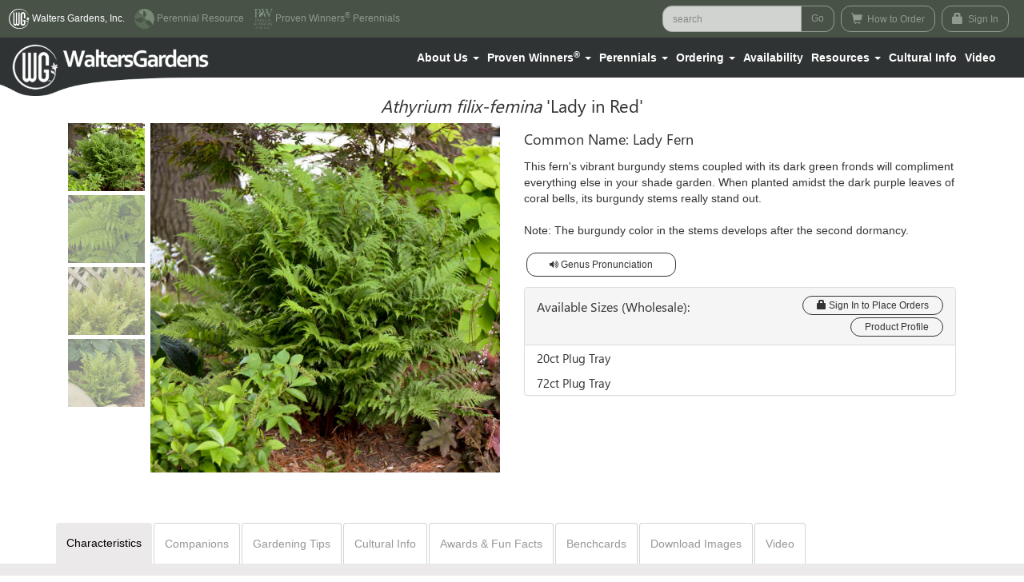

--- FILE ---
content_type: text/html; charset=UTF-8
request_url: https://www.waltersgardens.com/variety.php?ID=ATHLR
body_size: 85348
content:
<!DOCTYPE html>
<html lang="en">
<head>
  <meta charset="utf-8">
  <meta http-equiv="X-UA-Compatible" content="IE=edge">
  <meta name="viewport" content="width=device-width, initial-scale=1">
  <meta name="description" content="This fern's vibrant burgundy stems coupled with its dark green fronds will compliment everything else in your shade garden. When planted amidst the dark purple leaves of coral bells, its burgundy stems really stand out.">
  <meta name="keywords" content="lady fern, athyrium, lady in red, perennial, rabbit resistant">
  <meta name="author" content="Walters Gardens Inc.">
  <link rel="icon" href="https://www.waltersgardens.com/favicon.ico">
  <title>Athyrium filix-femina 'Lady in Red' | Walters Gardens, Inc.</title>
  <!-- Bootstrap core CSS -->
  <link href="//www.waltersgardens.com/css/bootstrap.css" rel="stylesheet">
  <!-- Custom styles for this template -->
  <link rel="stylesheet" type="text/css" href="//www.waltersgardens.com/css/font-awesome.min.css"/> <!-- Font Awesome https://fontawesome.github.io/Font-Awesome/ -->
  <link rel="stylesheet" type="text/css" href="//www.waltersgardens.com/slick/slick.css"/> <!-- Slick Carousel http://kenwheeler.github.io/slick/-->
  <link rel="stylesheet" type="text/css" href="//www.waltersgardens.com/slick/slick-theme.css"/> <!-- Slick Carousel http://kenwheeler.github.io/slick/-->
  <link href="//www.waltersgardens.com/css/theme_structure.css" rel="stylesheet">
  <link href="//www.waltersgardens.com/css/colors.css" rel="stylesheet">
  <link href="//www.waltersgardens.com/css/bootstrap-datepicker-min.css" rel="stylesheet">
  <link rel="stylesheet" href="https://use.typekit.net/avx8ilg.css"> <!-- Chaparral Font File from Adobe Fonts -->
  <link rel="stylesheet" type="text/css" href="//www.waltersgardens.com/css/2019changes.css"> <!-- 2019 Changes -->
  <!-- HTML5 shim and Respond.js for IE8 support of HTML5 elements and media queries -->
  <!--[if lt IE 9]>
    <script src="https://oss.maxcdn.com/html5shiv/3.7.2/html5shiv.min.js"></script>
    <script src="https://oss.maxcdn.com/respond/1.4.2/respond.min.js"></script>
  <![endif]-->
  <meta property="og:image" content="https://wgi-img.s3.amazonaws.com/VarietyImage/912514851b9e2d36916c60b92e7b4304.jpg" />
</head>
  <body role="document">
    <div class="container-fluid">
  <nav class="navbar navbar-default navbar-fixed-top TopNav device-fixed-height ">
    <div class="container-fluid BrandSelectBar">
      <ul class="BrandSelect navbar-left">
        <li class="active" ><a href="https://www.waltersgardens.com"><img src="//www.waltersgardens.com/images/wgi_logo_sm.png"/> <span class="hidden-md hidden-sm hidden-xs">Walters Gardens, Inc.</span><span class="sr-only">(current)</span></a></li>
        <li><a href="http://www.perennialresource.com"><img src="//www.waltersgardens.com/images/pr_logo_sm.png"/> <span class="hidden-md hidden-sm hidden-xs">Perennial Resource</span></a></li>
        <li><a href="http://www.provenwinners.com"><img src="//www.waltersgardens.com/images/pw_logo_sm.png"/> <span class="hidden-md hidden-sm hidden-xs">Proven Winners<sup>&reg;</sup> Perennials</span></a></li>
      </ul>
      <ul class="nav UserLinks navbar-right">


        <li class="DesktopSearchField hidden-xs">
          <form id="top_nav_form3" class="hidden-xs navbar-form navbar-left form-inline">
            <div class="form-group">
              <input type="text" class="form-control" id="Desktoplook_for_plants_field" placeholder="search">
              <input type="hidden" id="DesktopSearchKey_field" name="DesktopSearchKey_field">
            </div>
             <input type="button" class="btn btn-green btn-light-outline" id="DesktopSearchGo_Button" value="Go">
          </form>
        </li>


        <li role="presentation" class="Search dropdown hidden-sm hidden-md hidden-lg">
          <a class="dropdown-toggle" id="SearchMagnifyingGlass" data-toggle="dropdown" href="#" role="button" aria-haspopup="true" aria-expanded="false">
            <span class="glyphicon glyphicon-search" aria-hidden="true"></span>
          </a>
          <ul class="dropdown-menu SearchForm" id="search_dropdown_ul">
            <li>
              <form id="top_nav_form2" name="top_nav_form2" class="form-inline">
                <div class="form-group">
                  <div class="input-group">
                    <input type="text" class="form-control" id="look_for_plants_field" placeholder="search">
                    <input type="hidden" id="SearchKey_field" name="SearchKey_field">
                  </div>
                </div>
                <input type="button" class="btn btn-primary btn-light-outline" id="SearchGo_Button" value="Go">
              </form>
            </li>
            <li class="text-left AdvancedSearch">
              <a href="https://www.waltersgardens.com/advanced_search.php"><span class="glyphicon glyphicon-leaf" aria-hidden="true"></span> Advanced Plant Search</a>
            </li>
          </ul>
        </li>

        <li class="BeginOrdering">
          <a class="btn btn-green btn-sm btn-light-outline" href="https://www.waltersgardens.com/ordering.php">
            <span class="glyphicon glyphicon-shopping-cart" aria-hidden="true"></span>
            How to Order
          </a>
        </li>
        <li role="presentation" class="LogIn dropdown BeginOrdering">
          <a class="dropdown-toggle btn btn-sm btn-light-outline" data-toggle="dropdown" href="#" role="button" aria-haspopup="true" aria-expanded="false">
            <span class="glyphicon glyphicon-lock" aria-hidden="true"></span>
            Sign In
          </a>
          <ul class="dropdown-menu LogInForm">
            <li class="SignIn" id="SignIn_ListItem"><a href="#" data-toggle="modal" data-target="#LogInModal">Sign In</a></li>
            <li class="SignIn" id="RegisterButton"><a href="https://www.waltersgardens.com/register.php">New Users - Register</a></li>
          </ul>
        </li>


      </ul>
    </div>

    <div class="navbar-header">
      <button type="button" class="navbar-toggle collapsed" data-toggle="collapse" data-target="#bs-example-navbar-collapse-1" aria-expanded="false">
        <span class="sr-only">Toggle navigation</span>
        <span class="icon-bar"></span>
        <span class="icon-bar"></span>
        <span class="icon-bar"></span>
      </button>
    </div>
    <div class="collapse navbar-collapse StaticMenuBar" id="bs-example-navbar-collapse-1">
      <div class="container-fluid">
        <ul class="nav navbar-nav navbar-center">
          <li class="dropdown HoverLink">
            <a href="https://www.waltersgardens.com/article.php?CfgID=2010" class="dropdown-toggle hidden-xs hidden-touchdevice" data-hover="dropdown" data-delay="0" data-close-others="false" role="button" aria-haspopup="true" aria-expanded="false"><span class="underline-hover">About Us</span> <span class="caret"></span></a>
            <a href="https://www.waltersgardens.com/article.php?CfgID=2010" class="dropdown-toggle hidden-sm hidden-md hidden-lg MobileLandingLink" data-hover="dropdown" data-delay="0" data-close-others="false" role="button" aria-haspopup="true" aria-expanded="false">About Us</a><a href="#" class="dropdown-toggle hidden-sm hidden-md hidden-lg MobileDropdownLink" data-toggle="dropdown" role="button" aria-haspopup="true" aria-expanded="false"><span class="caret"></span></a>
            <a href="#" class="dropdown-toggle touchdevice-only hidden-xs" data-toggle="dropdown" role="button" aria-haspopup="true" aria-expanded="false">About Us <span class="caret"></span></a>
            <ul class="dropdown-menu">
              <li class="touchdevice-only hidden-xs"><a href="https://www.waltersgardens.com/article.php?CfgID=2010">About Us Home</a></li>
              <li><a href="https://www.waltersgardens.com/contactus.php">Contact Us</a></li>
              <li><a href="https://www.waltersgardens.com/article.php?CfgID=2020">Meet Our Team</a></li>
              <li><a href="https://www.waltersgardens.com/article.php?CfgID=2014">Visit Us</a></li>
              <li><a href="https://www.waltersgardens.com/article.php?CfgID=5007">History</a></li>
              <li><a href="https://www.waltersgardens.com/article.php?CfgID=2016">New Plant Development</a></li>
              <!-- <li><a href="https://www.waltersgardens.com/article.php?CfgID=2018">Careers</a></li> -->
              <li><a href="https://www.waltersgardens.com/careers.php">Careers</a></li>
              <li><a href="https://www.waltersgardens.com/article.php?CfgID=2022">Authorized Sales Organizations</a></li>
            </ul>
          </li>

          <li class="dropdown HoverLink">
            <a href="https://www.waltersgardens.com/proven_winners.php" class="dropdown-toggle hidden-xs hidden-touchdevice" data-hover="dropdown" data-delay="0" data-close-others="false" role="button" aria-haspopup="true" aria-expanded="false"><span class="underline-hover">Proven Winners</span><sup>&reg;</sup> <span class="caret"></span></a>
            <a href="https://www.waltersgardens.com/proven_winners.php" class="dropdown-toggle hidden-sm hidden-md hidden-lg MobileLandingLink" data-hover="dropdown" data-delay="0" data-close-others="false" role="button" aria-haspopup="true" aria-expanded="false">Proven Winners <sup>&reg;</sup></a><a href="#" class="dropdown-toggle hidden-sm hidden-md hidden-lg MobileDropdownLink" data-toggle="dropdown" role="button" aria-haspopup="true" aria-expanded="false"><span class="caret"></span></a>
            <a href="#" class="dropdown-toggle touchdevice-only hidden-xs" data-toggle="dropdown" role="button" aria-haspopup="true" aria-expanded="false">Proven Winners <sup>&reg;</sup> <span class="caret"></span></a>
            <ul class="dropdown-menu">
              <li class="touchdevice-only hidden-xs"><a href="/proven_winners.php">Proven Winners <sup>&reg;</sup> Home</a></li>
              <li><a href="https://www.waltersgardens.com/perennial_collection.php">Perennial Collection</a></li>
              <!-- <li><a href="https://www.waltersgardens.com/photo_essay.php?CfgID=2110">Platinum Collection</a></li> -->
              <li><a href="https://www.waltersgardens.com/article.php?CfgID=2024">Customer-Grower Agreement</a></li>
              <li><a href="https://www.waltersgardens.com/article.php?CfgID=2026">Proven Winners<sup>&reg;</sup> Perennial Program Guide</a></li>
              <li><a href="https://www.waltersgardens.com/article.php?CfgID=5001">The Proven Package</a></li>
              <li><a href="https://www.waltersgardens.com/article.php?CfgID=5002">National Perennial of the Year</a></li>
              <li><a href="https://www.waltersgardens.com/article.php?CfgID=5003">EZ Scapes</a></li>
              <li><a href="https://www.waltersgardens.com/article.php?CfgID=5004">Summerific Week</a></li>
              <li><a href="https://www.waltersgardens.com/article.php?CfgID=5005">Perennials with Native Roots</a></li>
              <li><a href="https://www.waltersgardens.com/article.php?CfgID=5006">Frost to Frost Perennial Program Builder</a></li>
   
            </ul>
          </li>
          <li class="dropdown HoverLink">
            <a href="https://www.waltersgardens.com/perennials.php" class="dropdown-toggle hidden-xs hidden-touchdevice" data-hover="dropdown" data-delay="0" data-close-others="false" role="button" aria-haspopup="true" aria-expanded="false"><span class="underline-hover">Perennials</span> <span class="caret"></span></a>
            <a href="https://www.waltersgardens.com/perennials.php" class="dropdown-toggle hidden-sm hidden-md hidden-lg MobileLandingLink" data-hover="dropdown" data-delay="0" data-close-others="false" role="button" aria-haspopup="true" aria-expanded="false">Perennials</a><a href="#" class="dropdown-toggle hidden-sm hidden-md hidden-lg MobileDropdownLink" data-toggle="dropdown" role="button" aria-haspopup="true" aria-expanded="false"><span class="caret"></span></a>
            <a href="#" class="dropdown-toggle touchdevice-only hidden-xs" data-toggle="dropdown" role="button" aria-haspopup="true" aria-expanded="false">Perennials <span class="caret"></span></a>
            <ul class="dropdown-menu">
              <li class="touchdevice-only hidden-xs"><a href="/perennials.php">Perennials Home</a></li>
              <li><a href="https://www.waltersgardens.com/advanced_search.php">Advanced Plant Search</a></li>
              <li><a href="https://www.waltersgardens.com/article.php?ID=362">Catalog</a></li>
              <li><a href="https://www.waltersgardens.com/new_this_year.php">New this Year</a></li>
              <li><a href="https://www.waltersgardens.com/exclusives.php">Walters Gardens Introductions</a></li>
              <li><a href="https://www.waltersgardens.com/stellar.php">Stellar Sellers</a></li>
              <li><a href="https://www.waltersgardens.com/article.php?CfgID=2012">Product Profile</a></li>
              <li><a href="https://www.waltersgardens.com/articles.php">Professional Advice and Articles</a></li>
              <li><a href="https://www.waltersgardens.com/grower_locator.php">Grower Locator</a></li>
            </ul>
          </li>
          <li class="dropdown HoverLink">
            <a href="https://www.waltersgardens.com/ordering.php?c=1" class="dropdown-toggle hidden-xs hidden-touchdevice" data-hover="dropdown" data-delay="0" data-close-others="false" role="button" aria-haspopup="true" aria-expanded="false"><span class="underline-hover">Ordering</span> <span class="caret"></span></a>
            <a href="https://www.waltersgardens.com/ordering.php?c=1" class="dropdown-toggle hidden-sm hidden-md hidden-lg MobileLandingLink" data-hover="dropdown" data-delay="0" data-close-others="false" role="button" aria-haspopup="true" aria-expanded="false">Ordering</a><a href="#" class="dropdown-toggle hidden-sm hidden-md hidden-lg MobileDropdownLink" data-toggle="dropdown" role="button" aria-haspopup="true" aria-expanded="false"><span class="caret"></span></a>
            <a href="#" class="dropdown-toggle touchdevice-only hidden-xs" data-toggle="dropdown" role="button" aria-haspopup="true" aria-expanded="false">Ordering <span class="caret"></span></a>
            <ul class="dropdown-menu">
              <li class="touchdevice-only hidden-xs"><a href="https://www.waltersgardens.com/ordering.php?c=1">Ordering Home</a></li>
              <li><a href="https://www.waltersgardens.com/ordering.php?c=2">Ordering Information</a></li>
              <li><a href="https://www.waltersgardens.com/ordering.php?c=3">Availability</a></li>
              <li><a href="https://www.waltersgardens.com/article.php?CfgID=2036">Online Ordering</a></li>
              <li><a href="https://www.waltersgardens.com/article.php?CfgID=2038">Current Offers & Specials</a></li>
              <li><a href="https://www.waltersgardens.com/article.php?CfgID=2040">Ordering FAQ's</a></li>
              <li><a href="https://www.waltersgardens.com/ordering.php?c=4">Order Forms</a></li>
              <li><a href="https://www.waltersgardens.com/article.php?CfgID=2042">Credit and Tax Forms</a></li>
            </ul>
          </li>
          <li>
            <a href="https://www.waltersgardens.com/ordering.php?c=3">Availability</a>
          </li>
          <li class="dropdown HoverLink">
            <a href="https://www.waltersgardens.com/resources.php" class="dropdown-toggle hidden-xs hidden-touchdevice" data-hover="dropdown" data-delay="0" data-close-others="false" role="button" aria-haspopup="true" aria-expanded="false"><span class="underline-hover">Resources</span> <span class="caret"></span></a>
            <a href="https://www.waltersgardens.com/resources.php" class="dropdown-toggle hidden-sm hidden-md hidden-lg MobileLandingLink" data-hover="dropdown" data-delay="0" data-close-others="false" role="button" aria-haspopup="true" aria-expanded="false">Resources</a><a href="#" class="dropdown-toggle hidden-sm hidden-md hidden-lg MobileDropdownLink" data-toggle="dropdown" role="button" aria-haspopup="true" aria-expanded="false"><span class="caret"></span></a>
            <a href="#" class="dropdown-toggle touchdevice-only hidden-xs" data-toggle="dropdown" role="button" aria-haspopup="true" aria-expanded="false">Resources <span class="caret"></span></a>
            <ul class="dropdown-menu">
              <li class="touchdevice-only hidden-xs"><a href="/resources.php">Resources Home</a></li>
              <li><a href="https://www.waltersgardens.com/ImageDownloadList.php">Images</a></li>
              <li><a href="https://www.waltersgardens.com/BenchcardDownloadList.php">Benchcards</a></li>
              <li><a href="https://www.waltersgardens.com/grower_locator.php">Grower Locator</a></li>
              <li><a href="https://www.waltersgardens.com/article.php?CfgID=2056">Plant Labels</a></li>
            </ul>
          </li>
          <li>
            <a href="https://www.waltersgardens.com/culture_sheet_list.php">Cultural Info</a>
          </li>
          <li class="dropdown HoverLink">
            <a href="https://www.waltersgardens.com/videos.php" class="dropdown-toggle hidden-xs hidden-touchdevice" data-hover="dropdown" data-delay="0" data-close-others="false" role="button" aria-haspopup="true" aria-expanded="false"><span class="underline-hover">Video</span></a>
            <a href="https://www.waltersgardens.com/videos.php" class="dropdown-toggle hidden-sm hidden-md hidden-lg MobileLandingLink" data-hover="dropdown" data-delay="0" data-close-others="false" role="button" aria-haspopup="true" aria-expanded="false">Video</a>
          </li>
        </ul>
      </div>
    </div>
    <div class="container-fluid LogoContainer">
      <a href="https://www.waltersgardens.com/index.php">
        <img class="hidden-xs" id="Logo" src="//www.waltersgardens.com/images/Logo333c40_top.png" usemap="#ImageMap" />
      </a>
      <img class="hidden-xs" id="Logo_bottom" src="//www.waltersgardens.com/images/Logo333c40_bottom.png" />
      <map name="Map" id="ImageMap">
        <area id="click" alt="" title="" href="https://www.waltersgardens.com/index.php" shape="poly" coords="297,0,301,47,246,50,213,52,182,56,162,60,143,69,126,71,105,69,93,63,80,55,86,2" />
      </map>
      <a href="https://www.waltersgardens.com/index.php">
        <img class="hidden-sm hidden-md hidden-lg" id="Logo" src="//www.waltersgardens.com/images/Logo_sm.png"/>
      </a>
    </div>
  </nav>
</div>
<!--
<div class="jumbotron" style="padding-top: 35px; padding-bottom: 8px; text-align: center; position: relative; z-index: 100;">
  <div class="container">
    <div class="row" style="padding: 0px; margin: 0px;">
      <div class="col-md-offset-2 col-md-8 small">WaltersGardens.com is experiencing technical difficulties.<br><span class="text-danger"><strong><em>This impacts how quickly we can process orders.</em></strong></span></div>
    </div>
  </div>
</div>
-->
<div class="modal fade" id="LogInModal" tabindex="-1" role="dialog" aria-labelledby="myModalLabel">
  <div class="modal-dialog" role="document">
    <div class="modal-content">
      <div class="modal-header">
        <button type="button" class="close" data-dismiss="modal" aria-label="Close"><span aria-hidden="true">&times;</span></button>
        <h4 class="modal-title" id="myModalLabel">Sign In</h4>
      </div>
      <form id="top_nav_form1" name="top_nav_form1" >
        <div class="modal-body">
          <div class="form-group">
            <label for="exampleInputEmail1">Email Address:</label>
            <input type="email" class="form-control" id="login_field" placeholder="Email">
          </div>
          <div class="form-group">
            <label for="exampleInputPassword1">Password:</label>
            <input type="password" class="form-control" id="password_field" placeholder="Password">
          </div>
          <a href="forget.php">I forgot my password.</a>
          <br><a href="https://www.waltersgardens.com/article.php?CfgID=2066">Trouble signing in?</a>
        </div>
        <div class="modal-footer">
          <a href="register.php" type="button" class="btn btn-default btn-outline">Create an Account</a>
          <button type="button" class="btn btn-primary btn-outline btn-primary-outline" id="Login_Button">Submit</button>
        </div>
      </form>
    </div>
  </div>
</div>
    <div class="container PageContent">
      <div class="row">
        <div class="col-md-12 text-center VarietyName">
          <h3><i>Athyrium filix-femina </i>'Lady in Red'</h3>        </div>
      </div>
      <div class="row">
        <div class="col-md-6">
          <div class="ProductSlider">
            <div class="ProductCarousel">
              <div id="thumbCarousel" class="carousel">
                <!-- Carousel items -->
                <div class="carousel-inner thumb-inner">
                  <div class="item active">
                    <div class="slider-div">
                      <img alt="Athyrium 'Lady in Red' Lady Fern" src="https://wgi-img.s3.amazonaws.com/VarietyImage/912514851b9e2d36916c60b92e7b4304.jpg"/>
                    </div>
                  </div><!--/item-->
                  <div class="item">
                    <div class="slider-div">
                      <img alt="Athyrium 'Lady in Red' Lady Fern" src="https://wgi-img.s3.amazonaws.com/VarietyImage/dabbd6ae6aa4007a73259de9edcd3f34.jpg"/>
                    </div>
                  </div><!--/item-->
                  <div class="item">
                    <div class="slider-div">
                      <img alt="Athyrium 'Lady in Red' Lady Fern" src="https://wgi-img.s3.amazonaws.com/VarietyImage/bb3b247dddbb52bfff77e4a5d1e48d37.jpg"/>
                    </div>
                  </div><!--/item-->
                  <div class="item">
                    <div class="slider-div">
                      <img alt="Athyrium 'Lady in Red' Lady Fern" src="https://wgi-img.s3.amazonaws.com/VarietyImage/acd1f89aef658b063f0589b963130f9a.jpg"/>
                    </div>
                  </div><!--/item-->
                </div><!-- /carousel-inner thumb-inner -->
              </div><!-- /thumbCarousel -->
            </div><!-- /ProductCarousel -->
            <div class="ProductCarouselNav">
              <ul class="nav-carousel">

                <li id="variety_image_0003" data-target="#thumbCarousel" data-slide-to="0" class="carousel-border active">
                  <a data-href="#">
                    <img alt="Athyrium 'Lady in Red' Lady Fern" src="https://wgi-img.s3.amazonaws.com/VarietyImage/912514851b9e2d36916c60b92e7b4304.jpg" class="img-responsive">
                  </a>
                </li>

                <li id="variety_image_0001" data-target="#thumbCarousel" data-slide-to="1" class="carousel-border">
                  <a data-href="#">
                    <img alt="Athyrium 'Lady in Red' Lady Fern" src="https://wgi-img.s3.amazonaws.com/VarietyImage/dabbd6ae6aa4007a73259de9edcd3f34.jpg" class="img-responsive">
                  </a>
                </li>

                <li id="variety_image_0002" data-target="#thumbCarousel" data-slide-to="2" class="carousel-border">
                  <a data-href="#">
                    <img alt="Athyrium 'Lady in Red' Lady Fern" src="https://wgi-img.s3.amazonaws.com/VarietyImage/bb3b247dddbb52bfff77e4a5d1e48d37.jpg" class="img-responsive">
                  </a>
                </li>

                <li id="variety_image_0000" data-target="#thumbCarousel" data-slide-to="3" class="carousel-border">
                  <a data-href="#">
                    <img alt="Athyrium 'Lady in Red' Lady Fern" src="https://wgi-img.s3.amazonaws.com/VarietyImage/acd1f89aef658b063f0589b963130f9a.jpg" class="img-responsive">
                  </a>
                </li>
              </ul>
            </div><!-- /ProductCarouselNav -->

          </div>
          <div class="PhotoCredit text-right">
            <p id="CreditParagraph"></p>
          </div>
          <div class="BrandBadgeContainer">
          </div>
        </div>
        <div class="col-md-6">
          <div class="PlantDescription">
            <h5>Common Name: Lady Fern</h5>
            <p>
             <p>This fern's vibrant burgundy stems coupled with its dark green fronds will compliment everything else in your shade garden.  When planted amidst the dark purple leaves of coral bells, its burgundy stems really stand out. <br /> <br /> Note: The burgundy color in the stems develops after the second dormancy.</p>                         </p>
          </div>
          <div class="MobileSocialButtons">
            <button type="button" class="btn btn-default btn-sm btn-outline" style="margin: 3px;" data-toggle="modal" data-target="#AudioModal">
              <i class="fa fa-volume-up"></i> Genus Pronunciation
            </button>
            <div style="clear:both"></div>
          </div>
          <div class="modal fade" id="AudioModal" tabindex="-1" role="dialog" aria-labelledby="myModalLabel">
            <div class="modal-dialog" role="document">
              <div class="modal-content">
                <div class="modal-header">
                  <button type="button" class="close" data-dismiss="modal" aria-label="Close"><span aria-hidden="true">&times;</span></button>
                  <h4 class="modal-title" id="myModalLabel">Genus Pronunciation: "Athyrium"</h4>
                </div>
                <div class="modal-body text-center">
                  <audio controls>
                    <source src="https://wgi-docs.s3.amazonaws.com/GenusInfo/30356f4c5c8358272b9d36507298ffa5.mp3" type="audio/mpeg">
                    Your browser does not support the audio element.
                  </audio>
                </div> <!-- modal-body -->
              </div> <!-- modal-content -->
            </div> <!-- modal-dialog -->
          </div> <!-- modal fade -->
          <div class="panel panel-default AvailableSizes">
            <div class="panel-heading">

                <h3 class="panel-title pull-left" style="margin-top: 5px;">Available Sizes (Wholesale):</h3>
                <a class="btn btn-default btn-xs pull-right btn-outline btn-outline-xs" href="https://www.waltersgardens.com/login.php"><span class="glyphicon glyphicon-lock" aria-hidden="true"></span> Sign In to Place Orders</a>
                <div style="clear:both"></div>
                <a class="btn btn-default btn-xs pull-right btn-outline btn-outline-xs" style="margin-top:3px;" href="https://www.waltersgardens.com/article.php?ID=156">Product Profile</a>
                <div style="clear:both"></div>                
            </div>
            <table class="table table-condensed AvailableSizes">


              <tr>
                <td style="padding: 5px;"><h5>20ct Plug Tray</h5></td>
              </tr>



              <tr>
                <td style="padding: 5px;"><h5>72ct Plug Tray</h5></td>
              </tr>

              </table>
            </div>
          </div>
        </div>
      </div>
    </div>
    <div class="container" id="tabs">
      <div class="row row-top-space">
        <div class="col-md-12 hidden-xs hidden-sm hidden-md">
          <ul class="nav nav-tabs tabs-menu">
            <li role="presentation" class="active"><a href="#tabs-1">Characteristics</a></li>
            <li role="presentation"><a href="#tabs-2">Companions</a></li>
            <li role="presentation"><a href="#tabs-3">Gardening Tips</a></li>
            <li role="presentation"><a href="#tabs-5">Cultural Info</a></li>
            <li role="presentation"><a href="#tabs-6">Awards & Fun Facts</a></li>
            <li role="presentation"><a href="#tabs-7">Benchcards</a></li>
            <li role="presentation"><a href="#tabs-8">Download Images</a></li>
            <li role="presentation"><a href="#tabs-9">Video</a></li>
          </ul>
        </div>
      </div>
    </div>
    <div class="container-fluid hidden-xs hidden-sm hidden-md ">
      <div class="row">
        <div class="col-md-12 TabContentContainer">
          <div class="TabContent tab">
            <div class="container tab-content" id="tabs-1">
              <div class="row">
                <div class="col-md-4">
                  <p class="CharacteristicTitle">Height:</p>
                  <p class="CharacteristicContent">
                     30.0-36.0 Inches                  </p>
                  <p class="CharacteristicTitle">Spread:</p>
                  <p class="CharacteristicContent">
                     24.0 Inches                  </p>
                  <p class="CharacteristicTitle">Hardiness Zones:</p>
                  <p class="CharacteristicContent">
                  3,4,5,6,7,8                  </p>
                  <p class="CharacteristicTitle">Foliage Color:</p>
                  <p class="CharacteristicContent">
                    <span>Green shades</span>
                  </p>
                  <p class="CharacteristicTitle">Sunlight:</p>
                  <p class="CharacteristicContent">
                                        <span>Part Shade (4-6 hrs. Direct Sun)</span>                    <span>Full Shade (< 4 hrs. Direct Sun)</span>                  </p>
                  <p class="CharacteristicTitle">Water Requirements:</p>
                  <p class="CharacteristicContent">
                                        <span>Average Water Needs</span>                    <span>Consistent Water Needs</span>                  </p>
                </div>
                <div class="col-md-4">
                  <p class="CharacteristicTitle">Soil Quality:</p>
                  <p class="CharacteristicContent">
                    <span>Poor Soil Quality</span>                    <span>Average Soil Quality</span>                    <span>Fertile Soil Quality</span>                  </p>
                  <p class="CharacteristicTitle">Soil Chemistry:</p>
                  <p class="CharacteristicContent">
                    <span>Acidic Soil (pH < 7.0)</span>                    <span>Neutral Soil (pH = 7.0)</span>                                      </p>
                  <p class="CharacteristicTitle">Critter Resistant:</p>
                  <p class="CharacteristicContent">
                                        <span>Rabbit Resistant</span>                  </p>
                  <p class="CharacteristicTitle">Growth Rate:</p>
                  <p class="CharacteristicContent">
                                        <span>Medium</span>                                      </p>
                </div>
                <div class="col-md-4">
                  <p class="CharacteristicTitle">Garden Style:</p>
                  <p class="CharacteristicContent">
                    <span>Asian</span>                    <span>Patio Container</span>                                        <span>Eclectic</span>                                                                                                                                            <span>Woodland Shade</span>                  </p>
                  <p class="CharacteristicTitle">Other Features:</p>
                  <p class="CharacteristicContent">
                                        <span>Border Plant</span>                                        <span>Container</span>                                        <span>Cut Foliage</span>                                                                                                                                                                                    <span>Ground Cover</span>                    <span>Attractive Foliage</span>                                                                                                                                                              </p>
                  <p class="CharacteristicTitle">Origin:</p>
                  <p class="CharacteristicContent">
                    <span>Native to North America</span>                                      </p>
                </div>
              </div>
            </div>
            <div class="container tab-content" id="tabs-2"> <!-- Campanions -->
              <div class="row">
                <div class="col-md-12">
                  <div class="NoSlider">
                    <div>
                      <figure>
                        <img alt="Aquilegia KIRIGAMI&#8482 Rose & Pink" src="https://wgi-img.s3.amazonaws.com/VarietyImage/1dfeaf48f1283d1b26eaccf4ad25bf0f.jpg"/>
                        <figcaption class="caption">
                          <div class="caption-text">
                            <p><a href="variety.php?ID=AQUKR"><span class="glyphicon glyphicon-new-window" aria-hidden="true"></span> Aquilegia KIRIGAMI&#8482 Rose &amp; Pink</a></p>
                          </div>
                        </figcaption>
                      </figure>
                    </div>
                    <div>
                      <figure>
                        <img alt="Asarum splendens" src="https://wgi-img.s3.amazonaws.com/VarietyImage/7520d552a9b4bc311cdee87b4c4f0082.jpg"/>
                        <figcaption class="caption">
                          <div class="caption-text">
                            <p><a href="variety.php?ID=ASASP"><span class="glyphicon glyphicon-new-window" aria-hidden="true"></span> Asarum splendens</a></p>
                          </div>
                        </figcaption>
                      </figure>
                    </div>
                    <div>
                      <figure>
                        <img alt="Brunnera 'Jack of Diamonds'" src="https://wgi-img.s3.amazonaws.com/VarietyImage/92b43b8419181e83589d0683c18b1ab3.jpg"/>
                        <figcaption class="caption">
                          <div class="caption-text">
                            <p><a href="variety.php?ID=BRUJD"><span class="glyphicon glyphicon-new-window" aria-hidden="true"></span> Brunnera &#039;Jack of Diamonds&#039;</a></p>
                          </div>
                        </figcaption>
                      </figure>
                    </div>
                    <div>
                      <figure>
                        <img alt="Galium odoratum" src="https://wgi-img.s3.amazonaws.com/VarietyImage/3142de3af2704600062654440b4241ba.jpg"/>
                        <figcaption class="caption">
                          <div class="caption-text">
                            <p><a href="variety.php?ID=GALOD"><span class="glyphicon glyphicon-new-window" aria-hidden="true"></span> Galium odoratum</a></p>
                          </div>
                        </figcaption>
                      </figure>
                    </div>
                    <div>
                      <figure>
                        <img alt="Hosta 'Blue Angel'" src="https://wgi-img.s3.amazonaws.com/VarietyImage/b15839d955186af71aa526816b5b1fcd.jpg"/>
                        <figcaption class="caption">
                          <div class="caption-text">
                            <p><a href="variety.php?ID=HSBLA"><span class="glyphicon glyphicon-new-window" aria-hidden="true"></span> Hosta &#039;Blue Angel&#039;</a></p>
                          </div>
                        </figcaption>
                      </figure>
                    </div>
                  </div> <!-- .slider-nav -->
                </div>
              </div>
            </div>
            <div class="container tab-content" id="tabs-3">
              <div class="row">
                <div class="col-md-12">
                  <p>Athyrium grows best in moist soil with a neutral to moderately acidic pH.  Partial  to full shade is best; some sunlight is necessary to draw out the coloring.  To protect the crowns and tender shoots in the spring, it is best to leave the old fronds on the plant over the winter.  They can be removed in the spring when the new fronds reach 6 inches tall.  If division is necessary, do so in the spring.</p>                </div>
              </div>
            </div>
            <div class="container tab-content" id="tabs-5">
              <div class="row row-bottom-space">
                <div class="col-md-6">
                  <h4>Athyrium</h4>
                </div>
                <div class="col-md-6 text-right">
                  <a class="btn btn-default btn-outline" href="https://www.waltersgardens.com/cultural_pdf.php?ID=ATHLR" target="_blank" role="button"><span class="glyphicon glyphicon-download-alt" aria-hidden="true"></span> Download .PDF</a>
                </div>
              </div>
              <div class="row">
                <div class="col-md-12">
                  <div class="panel panel-default">
                    <div class="panel-heading">
                      <h5 class="panel-title">20ct</h5>
                    </div>
                    <div class="panel-body">
                      <p class="CharacteristicTitle">Container:</p>
                      <p class="CharacteristicContent">Premium 1 Gallon Pot</p>
                      <p class="CharacteristicTitle">When to Plant:</p>
                      <p class="CharacteristicContent">Early spring to late summer</p>
                      <p class="CharacteristicTitle">Finish:</p>
                      <p class="CharacteristicContent">8-10 weeks</p>
                    </div>
                  </div>
                </div>
              </div>
              <div class="row">
                <div class="col-md-12">
                  <div class="panel panel-default">
                    <div class="panel-heading">
                      <h5 class="panel-title">72ct</h5>
                    </div>
                    <div class="panel-body">
                      <p class="CharacteristicTitle">Container:</p>
                      <p class="CharacteristicContent">Trade 1 Gallon Container</p>
                      <p class="CharacteristicTitle">When to Plant:</p>
                      <p class="CharacteristicContent">Late spring to midsummer</p>
                      <p class="CharacteristicTitle">Finish:</p>
                      <p class="CharacteristicContent">10-12 weeks</p>
                    </div>
                  </div>
                </div>
              </div>
            <div class="row">
              <div class="col-md-12">
                  <p class="CharacteristicTitle">Growing Temperature:</p>
                   <p class="CharacteristicContent">60-70&deg F</p>

                  <p class="CharacteristicTitle">Holding Temperature:</p>
                  <p class="CharacteristicContent">50-60&deg F</p>
                  <p class="CharacteristicTitle">Soil PH:</p>
                  <p class="CharacteristicContent">5.5-6.5</p>
                  <p class="CharacteristicTitle">EC (<a href="https://www.youtube.com/watch?v=YlN8BoeNnaQ" target="_blank">What is EC?</a>):</p>
                  <p class="CharacteristicContent">1.0-1.5 pour through method</p>
                  <p class="CharacteristicTitle">Fertility:</p>
                  <p class="CharacteristicContent">Ferns can be sensitive to high salt levels and may become scorched or experience root injury. Apply 50-75 ppm nitrates delivered through a water soluble fertilizer with every irrigation. Time release fertilizers incorporated in planting media should be about half of that used with most other perennials.  Top-dressing with controlled release fertilizer on the soil surface should be done at low rates, as recommended on label.</p>
                  <p class="CharacteristicTitle">Pests & Diseases:</p>
                  <p class="CharacteristicContent">Nematodes, aphids, whiteflies, and fern moth caterpillar in greenhouse; thrips, scales, mealybugs, black vine weevil, fern snail (Deroceras), armyworms, Japanese beetle, crickets, grasshoppers, caterpillars in the field.<br /><br />Botrytis blight, leaf spots, sooty mold(indoors or South), rusts, damping-off(of prothalli), foliar Rhizoctonia, Pythium.</p>
                  <p class="CharacteristicTitle">Potting & Timing:</p>
                  <p class="CharacteristicContent">Plant ferns in a well drained media that consists of pine bark and peat. Avoid 100 percent bark as it will require too much overhead watering. <br /><br />It can be beneficial to apply a preventative fungicide drench of Cleary's 3336, OHP 6672, or FungoFlo after planting.</p>
                  <p class="CharacteristicTitle">Moisture:</p>
                  <p class="CharacteristicContent">Ferns need to be kept consistantly moist at all times. They do not, however, want to be soggy or water logged.<br>Good irrigation practices are important from the time they are planted until they are shipped.  Ferns should be kept moist the entire time they are grown. Water thoroughly when irrigation is required and allow the soil to dry slightly between waterings. It is best to water early in the day to allow the fronds plenty of time to dry before night.</p>
                  <p class="CharacteristicTitle">Planting Level:</p>
                  <p class="CharacteristicContent">Plug should be placed at same level as soil surface in the container.</p>
                  <p class="CharacteristicTitle">PGRs/Pinching:</p>
                  <p class="CharacteristicContent">Ferns can be trimmed to control growth.</p>
                  <p class="CharacteristicTitle">Lighting:</p>
                  <p class="CharacteristicContent">Provide medium shade 50-60 percent.</p>
                </div>
              </div>
              <div class="row">
                <div class="col-md-12">
                  <div class="well">
                    <p class="CharacteristicTitle">Grower Tips:</p>
                    <p class="CharacteristicContent">Ferns will benefit from being planted earlier than mid August, they need an adequate amount of time to become established before wintering over. Optimal temperatures for rooting are 65-70&deg; F.</p>
                  </div>
                </div>
              </div>
            </div>
            <div class="container tab-content" id="tabs-6">
              <div class="row">
                <div class="col-md-12">
                  <h5>Awards</h5>
                  <p>Royal Horticultural Society's Award of Garden Merit                  -- 2012                  </p>
                                </div>
              </div>
            </div>
            <div class="container tab-content" id="tabs-7">  <!-- Benchcards -->
              <div class="row">
                <div class="col-md-8">
                  <p>
                    <a class="btn btn-default btn-outline btn-md" id="LGBC_button1" href="#" data-toggle="modal" data-target="#LogInModal"><span class="glyphicon glyphicon-save-file" aria-hidden="true"></span> Download Large Benchcard</a>
                  </p>
                  <p>
                    <a class="btn btn-default btn-outline btn-md" id="SMBC_button1" href="#" data-toggle="modal" data-target="#LogInModal"><span class="glyphicon glyphicon-save-file" aria-hidden="true"></span> Download Small Benchcard</a>
                  </p>
                  <a href="https://www.waltersgardens.com/article.php?CfgID=2052">Order Professionally Printed Benchcards from MasterTag</a>
                </div>
              </div>
            </div>
            <div class="container tab-content" id="tabs-8">  <!-- Download Images -->
              <div class="row">
                <div class="ImageDownload">
                  <img src="https://wgi-img.s3.amazonaws.com/VarietyImage/912514851b9e2d36916c60b92e7b4304.jpg"/>
                  <div class="DownloadButtons">
                    <div class="btn-group" role="group" aria-label="...">
                      <a class="btn btn-default btn-outline" href="UsageAgreement.php?VarietyID=ATHLR&ImageID=0003&Res=both" data-toggle="tooltip" data-placement="bottom"><span class="glyphicon glyphicon-download-alt" aria-hidden="true"></span> Download Images</a>
                    </div>
                  </div>
                </div>
                <div class="ImageDownload">
                  <img src="https://wgi-img.s3.amazonaws.com/VarietyImage/dabbd6ae6aa4007a73259de9edcd3f34.jpg"/>
                  <div class="DownloadButtons">
                    <div class="btn-group" role="group" aria-label="...">
                      <a class="btn btn-default btn-outline" href="UsageAgreement.php?VarietyID=ATHLR&ImageID=0001&Res=both" data-toggle="tooltip" data-placement="bottom"><span class="glyphicon glyphicon-download-alt" aria-hidden="true"></span> Download Images</a>
                    </div>
                  </div>
                </div>
                <div class="ImageDownload">
                  <img src="https://wgi-img.s3.amazonaws.com/VarietyImage/bb3b247dddbb52bfff77e4a5d1e48d37.jpg"/>
                  <div class="DownloadButtons">
                    <div class="btn-group" role="group" aria-label="...">
                      <a class="btn btn-default btn-outline" href="UsageAgreement.php?VarietyID=ATHLR&ImageID=0002&Res=both" data-toggle="tooltip" data-placement="bottom"><span class="glyphicon glyphicon-download-alt" aria-hidden="true"></span> Download Images</a>
                    </div>
                  </div>
                </div>
                <div class="ImageDownload">
                  <img src="https://wgi-img.s3.amazonaws.com/VarietyImage/acd1f89aef658b063f0589b963130f9a.jpg"/>
                  <div class="DownloadButtons">
                    <div class="btn-group" role="group" aria-label="...">
                      <a class="btn btn-default btn-outline" href="UsageAgreement.php?VarietyID=ATHLR&ImageID=0000&Res=both" data-toggle="tooltip" data-placement="bottom"><span class="glyphicon glyphicon-download-alt" aria-hidden="true"></span> Download Images</a>
                    </div>
                  </div>
                </div>
              </div>
            </div>
            <div class="container tab-content" id="tabs-9">  <!-- videos -->
              <div class="row">
                <div class="col-md-12">
                  <div class="VarietyVideoCarousel slider">

                    <div>
                      <figure>
                        <a href="video.php?ID=461">
                          <span class="glyphicon glyphicon-new-window video-different-window" aria-hidden="true"></span>
                          <img src="https://wgi-img.s3.amazonaws.com/cms/964d5969b142198e968938ba668ab7b0.jpg"/>
                          <figcaption class="caption">
                            <div class="caption-text">
                              <p>Japanese Painted Fern Grower Tips</p>
                            </div>
                          </figcaption>
                        </a>
                      </figure>
                    </div>

                  </div>
                </div>
              </div>
            </div>
          </div>
        </div>
      </div>
    </div>
    <div class="container">
      <div class="row">
        <div class="col-md-12 hidden-lg">
          <div class="panel-group" id="accordion" role="tablist" aria-multiselectable="true">
            <div class="panel panel-default" id="Ch">
              <div class="panel-heading" role="tab" id="headingOne">
                <h4 class="panel-title">
                  <a class="collapsed" role="button" data-toggle="collapse" data-parent="#accordion" href="#collapseOne" aria-expanded="false" aria-controls="CollapseOne">
                    Characteristics <span class="caret"></span>
                  </a>
                </h4>
              </div>
              <div id="collapseOne" class="panel-collapse collapse in" role="tabpanel" aria-labelledby="headingOne">
                <div class="panel-body">
                  <div class="row">
                    <div class="col-md-4">
                      <p class="CharacteristicTitle">Height:</p>
                      <p class="CharacteristicContent">
                         30.0-36.0 Inches                      </p>
                      <p class="CharacteristicTitle">Spread:</p>
                      <p class="CharacteristicContent">
                         24.0 Inches                      </p>
                      <p class="CharacteristicTitle">Hardiness Zones:</p>
                      <p class="CharacteristicContent">
                      3,4,5,6,7,8                      </p>
                      <p class="CharacteristicTitle">Foliage Color:</p>
                      <p class="CharacteristicContent">
                        <span>Green shades</span>
                      </p>
                      <p class="CharacteristicTitle">Sunlight:</p>
                      <p class="CharacteristicContent">
                                                <span>Part Shade (4-6 hrs. Direct Sun)</span>                        <span>Full Shade (< 4 hrs. Direct Sun)</span>                      </p>
                      <p class="CharacteristicTitle">Water Requirements:</p>
                      <p class="CharacteristicContent">
                                                <span>Average Water Needs</span>                        <span>Consistent Water Needs</span>                      </p>
                    </div>
                    <div class="col-md-4">
                      <p class="CharacteristicTitle">Soil Quality:</p>
                      <p class="CharacteristicContent">
                        <span>Poor Soil Quality</span>                        <span>Average Soil Quality</span>                        <span>Fertile Soil Quality</span>                      </p>
                      <p class="CharacteristicTitle">Soil Chemistry:</p>
                      <p class="CharacteristicContent">
                        <span>Acidic Soil (pH < 7.0)</span>                        <span>Neutral Soil (pH = 7.0)</span>                                              </p>
                      <p class="CharacteristicTitle">Critter Resistant:</p>
                      <p class="CharacteristicContent">
                                                <span>Rabbit Resistant</span>                      </p>
                      <p class="CharacteristicTitle">Growth Rate:</p>
                      <p class="CharacteristicContent">
                                                <span>Medium</span>                                              </p>
                    </div>
                    <div class="col-md-4">
                      <p class="CharacteristicTitle">Garden Style:</p>
                      <p class="CharacteristicContent">
                        <span>Asian</span>                        <span>Patio Container</span>                                                <span>Eclectic</span>                                                                                                                                                                        <span>Woodland Shade</span>                      </p>
                      <p class="CharacteristicTitle">Other Features:</p>
                      <p class="CharacteristicContent">
                                                <span>Border Plant</span>                                                <span>Container</span>                                                <span>Cut Foliage</span>                                                                                                                                                                                                                        <span>Ground Cover</span>                        <span>Attractive Foliage</span>                                                                                                                                                                      </p>
                      <p class="CharacteristicTitle">Origin:</p>
                      <p class="CharacteristicContent">
                        <span>Native to North America</span>                                              </p>
                    </div> <!-- col-md-4 -->
                  </div> <!-- row -->
                </div> <!-- panel-body -->
              </div> <!-- panel-collapse -->
            </div> <!-- panel -->
            <div class="panel panel-default">
              <div class="panel-heading" role="tab" id="headingTwo">
                <h4 class="panel-title">
                  <a class="collapsed" role="button" data-toggle="collapse" data-parent="#accordion" href="#collapseTwo" aria-expanded="false" aria-controls="collapseTwo">
                    Companions <span class="caret"></span>
                  </a>
                </h4>
              </div>
              <div id="collapseTwo" class="panel-collapse collapse " role="tabpanel" aria-labelledby="headingTwo">
                <div class="panel-body">
                  <div class="container">
                    <div class="row">
                      <div class="col-md-12 MobileTab">
                        <div class="NoSlider">
                          <div>
                            <figure>
                              <img alt="Aquilegia KIRIGAMI&#8482 Rose & Pink" src="https://wgi-img.s3.amazonaws.com/VarietyImage/1dfeaf48f1283d1b26eaccf4ad25bf0f.jpg"/>
                              <figcaption class="caption">
                                <div class="caption-text">
                                  <p><a href="variety.php?ID=AQUKR"><span class="glyphicon glyphicon-new-window" aria-hidden="true"></span> Aquilegia KIRIGAMI&#8482 Rose &amp; Pink</a></p>
                                </div>
                              </figcaption>
                            </figure>
                          </div>
                          <div>
                            <figure>
                              <img alt="Asarum splendens" src="https://wgi-img.s3.amazonaws.com/VarietyImage/7520d552a9b4bc311cdee87b4c4f0082.jpg"/>
                              <figcaption class="caption">
                                <div class="caption-text">
                                  <p><a href="variety.php?ID=ASASP"><span class="glyphicon glyphicon-new-window" aria-hidden="true"></span> Asarum splendens</a></p>
                                </div>
                              </figcaption>
                            </figure>
                          </div>
                          <div>
                            <figure>
                              <img alt="Brunnera 'Jack of Diamonds'" src="https://wgi-img.s3.amazonaws.com/VarietyImage/92b43b8419181e83589d0683c18b1ab3.jpg"/>
                              <figcaption class="caption">
                                <div class="caption-text">
                                  <p><a href="variety.php?ID=BRUJD"><span class="glyphicon glyphicon-new-window" aria-hidden="true"></span> Brunnera &#039;Jack of Diamonds&#039;</a></p>
                                </div>
                              </figcaption>
                            </figure>
                          </div>
                          <div>
                            <figure>
                              <img alt="Galium odoratum" src="https://wgi-img.s3.amazonaws.com/VarietyImage/3142de3af2704600062654440b4241ba.jpg"/>
                              <figcaption class="caption">
                                <div class="caption-text">
                                  <p><a href="variety.php?ID=GALOD"><span class="glyphicon glyphicon-new-window" aria-hidden="true"></span> Galium odoratum</a></p>
                                </div>
                              </figcaption>
                            </figure>
                          </div>
                          <div>
                            <figure>
                              <img alt="Hosta 'Blue Angel'" src="https://wgi-img.s3.amazonaws.com/VarietyImage/b15839d955186af71aa526816b5b1fcd.jpg"/>
                              <figcaption class="caption">
                                <div class="caption-text">
                                  <p><a href="variety.php?ID=HSBLA"><span class="glyphicon glyphicon-new-window" aria-hidden="true"></span> Hosta &#039;Blue Angel&#039;</a></p>
                                </div>
                              </figcaption>
                            </figure>
                          </div>
                        </div> <!-- .slider-nav -->
                      </div>
                    </div>
                  </div>
                </div>
              </div>
            </div>
            <div class="panel panel-default">
              <div class="panel-heading" role="tab" id="headingThree">
                <h4 class="panel-title">
                  <a class="collapsed" role="button" data-toggle="collapse" data-parent="#accordion" href="#collapseThree" aria-expanded="false" aria-controls="collapseThree">
                    Gardening Tips <span class="caret"></span>
                  </a>
                </h4>
              </div>
              <div id="collapseThree" class="panel-collapse collapse " role="tabpanel" aria-labelledby="headingThree">
                <div class="panel-body">
                  <p>Athyrium grows best in moist soil with a neutral to moderately acidic pH.  Partial  to full shade is best; some sunlight is necessary to draw out the coloring.  To protect the crowns and tender shoots in the spring, it is best to leave the old fronds on the plant over the winter.  They can be removed in the spring when the new fronds reach 6 inches tall.  If division is necessary, do so in the spring.</p>                </div>
              </div>
            </div>
            <div class="panel panel-default">
              <div class="panel-heading" role="tab" id="headingFive">
                <h4 class="panel-title">
                  <a class="collapsed" role="button" data-toggle="collapse" data-parent="#accordion" href="#collapseFive" aria-expanded="false" aria-controls="collapseFive">
                    Cultural Info <span class="caret"></span>
                  </a>
                </h4>
              </div>
              <div id="collapseFive" class="panel-collapse collapse " role="tabpanel" aria-labelledby="headingFive">
                <div class="panel-body">
                  <div class="row row-bottom-space">
                    <div class="col-md-12">
                      <h5>Athyrium</h5>
                      <a class="btn btn-default btn-outline" href="https://www.waltersgardens.com/cultural_pdf.php?ID=ATHLR" target="_blank" role="button"><span class="glyphicon glyphicon-download-alt" aria-hidden="true"></span> Download .PDF</a>
                    </div>
                  </div> <!-- row -->
                  <div class="row row-bottom-space">
                    <div class="col-md-12">
                      <div class="panel panel-default">
                        <div class="panel-heading">
                          <h5 class="panel-title">20ct</h5>
                        </div>
                        <div class="panel-body">
                          <p class="CharacteristicTitle">Container:</p>
                          <p class="CharacteristicContent">Premium 1 Gallon Pot</p>
                          <p class="CharacteristicTitle">When to Plant:</p>
                          <p class="CharacteristicContent">Early spring to late summer</p>
                          <p class="CharacteristicTitle">Finish:</p>
                          <p class="CharacteristicContent">8-10 weeks</p>
                        </div>
                      </div>
                    </div>
                  </div>
                  <div class="row row-bottom-space">
                    <div class="col-md-12">
                      <div class="panel panel-default">
                        <div class="panel-heading">
                          <h5 class="panel-title">72ct</h5>
                        </div>
                        <div class="panel-body">
                          <p class="CharacteristicTitle">Container:</p>
                          <p class="CharacteristicContent">Trade 1 Gallon Container</p>
                          <p class="CharacteristicTitle">When to Plant:</p>
                          <p class="CharacteristicContent">Late spring to midsummer</p>
                          <p class="CharacteristicTitle">Finish:</p>
                          <p class="CharacteristicContent">10-12 weeks</p>
                        </div>
                      </div>
                    </div>
                  </div>
                  <div class="row row-bottom-space">
                    <div class="col-md-12">
                        <p class="CharacteristicTitle">Growing Temperature:</p>
                        <p class="CharacteristicContent">60-70&deg F</p>

                        <p class="CharacteristicTitle">Holding Temperature:</p>
                        <p class="CharacteristicContent">50-60&deg F</p>
                        <p class="CharacteristicTitle">Soil PH:</p>
                        <p class="CharacteristicContent">5.5-6.5</p>
                        <p class="CharacteristicTitle">EC (<a href="https://www.youtube.com/watch?v=YlN8BoeNnaQ" target="_blank">What is EC?</a>):</p>
                        <p class="CharacteristicContent">1.0-1.5 pour through method</p>
                        <p class="CharacteristicTitle">Fertility:</p>
                        <p class="CharacteristicContent">Ferns can be sensitive to high salt levels and may become scorched or experience root injury. Apply 50-75 ppm nitrates delivered through a water soluble fertilizer with every irrigation. Time release fertilizers incorporated in planting media should be about half of that used with most other perennials.  Top-dressing with controlled release fertilizer on the soil surface should be done at low rates, as recommended on label.</p>
                        <p class="CharacteristicTitle">Pests & Diseases:</p>
                        <p class="CharacteristicContent">Nematodes, aphids, whiteflies, and fern moth caterpillar in greenhouse; thrips, scales, mealybugs, black vine weevil, fern snail (Deroceras), armyworms, Japanese beetle, crickets, grasshoppers, caterpillars in the field.<br /><br />Botrytis blight, leaf spots, sooty mold(indoors or South), rusts, damping-off(of prothalli), foliar Rhizoctonia, Pythium.</p>
                        <p class="CharacteristicTitle">Potting & Timing:</p>
                        <p class="CharacteristicContent">Plant ferns in a well drained media that consists of pine bark and peat. Avoid 100 percent bark as it will require too much overhead watering. <br /><br />It can be beneficial to apply a preventative fungicide drench of Cleary's 3336, OHP 6672, or FungoFlo after planting.</p>
                        <p class="CharacteristicTitle">Moisture:</p>
                        <p class="CharacteristicContent">Ferns need to be kept consistantly moist at all times. They do not, however, want to be soggy or water logged.<br>Good irrigation practices are important from the time they are planted until they are shipped.  Ferns should be kept moist the entire time they are grown. Water thoroughly when irrigation is required and allow the soil to dry slightly between waterings. It is best to water early in the day to allow the fronds plenty of time to dry before night.</p>
                        <p class="CharacteristicTitle">Planting Level:</p>
                        <p class="CharacteristicContent">Plug should be placed at same level as soil surface in the container.</p>
                        <p class="CharacteristicTitle">PGRs/Pinching:</p>
                        <p class="CharacteristicContent">Ferns can be trimmed to control growth.</p>
                        <p class="CharacteristicTitle">Lighting:</p>
                        <p class="CharacteristicContent">Provide medium shade 50-60 percent.</p>
                      </div>
                    </div>

                    <div class="row">
                      <div class="col-md-12">
                        <div class="well">
                        <p class="CharacteristicTitle">Grower Tips:</p>
                        <p class="CharacteristicContent">Ferns will benefit from being planted earlier than mid August, they need an adequate amount of time to become established before wintering over. Optimal temperatures for rooting are 65-70&deg; F.</p>
                      </div>
                    </div>
                  </div>
                </div>
              </div>
            </div>
            <div class="panel panel-default">
              <div class="panel-heading" role="tab" id="headingSix">
                <h4 class="panel-title">
                  <a class="collapsed" role="button" data-toggle="collapse" data-parent="#accordion" href="#collapseSix" aria-expanded="false" aria-controls="collapseSix">
                    Awards & Fun Facts <span class="caret"></span>
                  </a>
                </h4>
              </div>
              <div id="collapseSix" class="panel-collapse collapse " role="tabpanel" aria-labelledby="headingSix">
                <div class="panel-body">
                  <h5>Awards</h5>
                  <p>Royal Horticultural Society's Award of Garden Merit                  -- 2012                  </p>
                </div>
              </div>
            </div>
            <div class="panel panel-default">
              <div class="panel-heading" role="tab" id="headingSeven">
                <h4 class="panel-title">
                  <a class="collapsed" role="button" data-toggle="collapse" data-parent="#accordion" href="#collapseSeven" aria-expanded="false" aria-controls="collapseSeven">
                    Benchcards <span class="caret"></span>
                  </a>
                </h4>
              </div>
              <div id="collapseSeven" class="panel-collapse collapse " role="tabpanel" aria-labelledby="headingSeven">
                <div class="panel-body">
                  <p>
                    <a class="btn btn-default btn-outline btn-md" id="LGBC_button2" href="#" data-toggle="modal" data-target="#LogInModal"><span class="glyphicon glyphicon-save-file" aria-hidden="true"></span> Download Large Benchcard</a>
                  </p>
                  <p>
                    <a class="btn btn-default btn-outline btn-md" id="SMBC_button2" href="#" data-toggle="modal" data-target="#LogInModal"><span class="glyphicon glyphicon-save-file" aria-hidden="true"></span> Download Small Benchcard</a>
                  </p>
                  <a href="https://www.waltersgardens.com/article.php?CfgID=2052"> Order Professionally Printed Benchcards from MasterTag</a>
                </div>
              </div>
            </div>
            <div class="panel panel-default">
              <div class="panel-heading" role="tab" id="headingEight">
                <h4 class="panel-title">
                  <a class="collapsed" role="button" data-toggle="collapse" data-parent="#accordion" href="#collapseEight" aria-expanded="false" aria-controls="collapseEight">
                    Download Images <span class="caret"></span>
                  </a>
                </h4>
              </div>
              <div id="collapseEight" class="panel-collapse collapse " role="tabpanel" aria-labelledby="headingEight">
                <div class="panel-body">
                  <div class="ImageDownload">
                    <img src="https://wgi-img.s3.amazonaws.com/VarietyImage/912514851b9e2d36916c60b92e7b4304.jpg"/>
                    <div class="DownloadButtons">
                      <div class="btn-group" role="group" aria-label="...">
                        <a class="btn btn-default btn-outline" href="UsageAgreement.php?VarietyID=ATHLR&ImageID=0003&Res=both" data-toggle="tooltip" data-placement="bottom"><span class="glyphicon glyphicon-download-alt" aria-hidden="true"></span> Download Images</a>
                      </div>
                    </div>
                  </div>
                  <div class="ImageDownload">
                    <img src="https://wgi-img.s3.amazonaws.com/VarietyImage/dabbd6ae6aa4007a73259de9edcd3f34.jpg"/>
                    <div class="DownloadButtons">
                      <div class="btn-group" role="group" aria-label="...">
                        <a class="btn btn-default btn-outline" href="UsageAgreement.php?VarietyID=ATHLR&ImageID=0001&Res=both" data-toggle="tooltip" data-placement="bottom"><span class="glyphicon glyphicon-download-alt" aria-hidden="true"></span> Download Images</a>
                      </div>
                    </div>
                  </div>
                  <div class="ImageDownload">
                    <img src="https://wgi-img.s3.amazonaws.com/VarietyImage/bb3b247dddbb52bfff77e4a5d1e48d37.jpg"/>
                    <div class="DownloadButtons">
                      <div class="btn-group" role="group" aria-label="...">
                        <a class="btn btn-default btn-outline" href="UsageAgreement.php?VarietyID=ATHLR&ImageID=0002&Res=both" data-toggle="tooltip" data-placement="bottom"><span class="glyphicon glyphicon-download-alt" aria-hidden="true"></span> Download Images</a>
                      </div>
                    </div>
                  </div>
                  <div class="ImageDownload">
                    <img src="https://wgi-img.s3.amazonaws.com/VarietyImage/acd1f89aef658b063f0589b963130f9a.jpg"/>
                    <div class="DownloadButtons">
                      <div class="btn-group" role="group" aria-label="...">
                        <a class="btn btn-default btn-outline" href="UsageAgreement.php?VarietyID=ATHLR&ImageID=0000&Res=both" data-toggle="tooltip" data-placement="bottom"><span class="glyphicon glyphicon-download-alt" aria-hidden="true"></span> Download Images</a>
                      </div>
                    </div>
                  </div>
                </div>
              </div>
            </div>
            <div class="panel panel-default">  <!-- videos -->
              <div class="panel-heading" role="tab" id="headingNine">
                <h4 class="panel-title">
                  <a class="collapsed" role="button" data-toggle="collapse" data-parent="#accordion" href="#collapseNine" aria-expanded="false" aria-controls="collapseNined">
                    Video <span class="caret"></span>
                  </a>
                </h4>
              </div>
              <div id="collapseNine" class="panel-collapse collapse " role="tabpanel" aria-labelledby="headingNine">
                <div class="panel-body">
                  <div class="MobileVideoCarousel slider">

                      <div>
                        <figure>
                          <a href="video.php?ID=461">
                            <span class="glyphicon glyphicon-new-window video-different-window" aria-hidden="true"></span>
                            <img src="https://wgi-img.s3.amazonaws.com/cms/964d5969b142198e968938ba668ab7b0.jpg"/>
                            <figcaption class="caption">
                              <div class="caption-text">
                                <p>Japanese Painted Fern Grower Tips</p>
                              </div>
                            </figcaption>
                          </a>
                        </figure>
                      </div>

                  </div>
                </div>
              </div>
            </div>
          </div>
        </div>
      </div>
    </div>
  </div>

<div class="container-fluid FooterContainer">
  <div class="container">
    <div class="row">
      <div class="col-md-12">
        <p class="text-center footer">
          <span class="hidden-sm hidden-md hidden-lg TabletViewShowBlock">
            <a href="https://www.waltersgardens.com/article.php?CfgID=2010">About Us</a> &bullet;
            <a href="https://www.waltersgardens.com/contactus.php">Contact Us</a> &bullet;
            <a href="https://www.waltersgardens.com/proven_winners.php">Proven Winners <sup>&reg;</sup></a> &bullet;
            <!-- <a href="https://www.waltersgardens.com/grower's_corner.php">Grower's Corner</a> &bullet;-->
            <a href="https://www.waltersgardens.com/perennials.php">Perennials</a> &bullet;
            <a href="https://www.waltersgardens.com/ordering.php?c=1">Ordering</a> &bullet;
            <a href="https://www.waltersgardens.com/ordering.php?c=3">Availability</a> &bullet;
            <a href="https://www.waltersgardens.com/resources.php">Resources</a> &bullet;
            <a href="https://www.waltersgardens.com/culture_sheet_list.php">Cultural Info</a> &bullet;
            <a href="https://www.waltersgardens.com/videos.php">Video</a>
            <br>
          </span>
          1992 96th Ave. Zeeland, MI. &bullet; P.O. Box 137<br>
          <a href="https://www.waltersgardens.com">www.waltersgardens.com</a> &bullet; <a href="http://www.perennialresource.com">www.perennialresource.com</a> &bullet; <a href="http://www.provenwinners.com">www.provenwinners.com</a><br>
          <a href="mailto:sales@waltersgardens.com">sales@waltersgardens.com</a> &bullet; 1-800-WALTERS &bullet; <a href="https://www.waltersgardens.com/article.php?CfgID=2064">Privacy Notice</a>
          <br><br>
          <a class="btn btn-link social-btn" href="https://www.facebook.com/waltersgardens/"><i class="fa fa-facebook-square"></i></a>
          <a class="btn btn-link social-btn" href="http://instagram.com/waltersgardens"><i class="fa fa-instagram" aria-hidden="true"></i></a>
          <a class="btn btn-link social-btn" href="https://www.tiktok.com/@waltersgardens?lang=en"><i class="fa-brands fa-tiktok"></i></a>
          <a class="btn btn-link social-btn" href="http://www.youtube.com/waltersgardens"><i class="fa fa-youtube" aria-hidden="true"></i></a>
          <br><br>
          <span id="siteseal"><script async type="text/javascript" src="https://seal.godaddy.com/getSeal?sealID=cvZ8zQqx3BicBx8E0YwahiJbICzx835TxKLyOsVw78rSL8A7ppYNsZP49Ekr"></script></span>
          <br>
        </p>
      </div>
    </div>
  </div>
</div> <!-- .container-fluid -->
<script>
  (function(i,s,o,g,r,a,m){i['GoogleAnalyticsObject']=r;i[r]=i[r]||function(){
  (i[r].q=i[r].q||[]).push(arguments)},i[r].l=1*new Date();a=s.createElement(o),
  m=s.getElementsByTagName(o)[0];a.async=1;a.src=g;m.parentNode.insertBefore(a,m)
  })(window,document,'script','https://www.google-analytics.com/analytics.js','ga');

  ga('create', 'UA-87692661-1', 'auto');
  ga('send', 'pageview');
</script>
<script src="https://kit.fontawesome.com/e8ab35f8c1.js" crossorigin="anonymous"></script><script> (function(){ var s = document.createElement('script'), e = ! document.body ? document.querySelector('head') : document.body; s.src = 'https://acsbapp.com/apps/app/dist/js/app.js'; s.async = true; s.onload = function(){ acsbJS.init({ statementLink : '', footerHtml : '', hideMobile : false, hideTrigger : false, language : 'en', position : 'right', leadColor : '#146FF8', triggerColor : '#146FF8', triggerRadius : '50%', triggerPositionX : 'right', triggerPositionY : 'bottom', triggerIcon : 'people', triggerSize : 'medium', triggerOffsetX : 20, triggerOffsetY : 20, mobile : { triggerSize : 'small', triggerPositionX : 'right', triggerPositionY : 'center', triggerOffsetX : 0, triggerOffsetY : 0, triggerRadius : '50%' } }); }; e.appendChild(s); }()); </script>
  </body>
</html>
<!-- Bootstrap core JavaScript
================================================== -->
<!-- Placed at the end of the document so the pages load faster -->
<script src="https://ajax.googleapis.com/ajax/libs/jquery/1.11.3/jquery.min.js"></script>
<script src="//www.waltersgardens.com/js/bootstrap.min.js"></script>
<script type="text/javascript" src="//code.jquery.com/jquery-migrate-1.2.1.min.js"></script>
<script type="text/javascript" src="//www.waltersgardens.com/slick/slick.min.js"></script>
<script type="text/javascript" src="//www.waltersgardens.com/js/bootstrap-datepicker-min.js"></script>
<script type="text/javascript" src="//www.waltersgardens.com/js/iset.js"></script>
<script async src="https://www.youtube.com/iframe_api"></script>
<script>
  function onYouTubeIframeAPIReady() {
  } // end of YouTube Ready function

</script>
<script type="text/javascript">
$(function(){

  $('.PlantSlider').slick({
    slidesToShow: 7,
    slidesToScroll: 1,
    dots: true,
    focusOnSelect: true,
    variableWidth: true,
    infinite: true
  });

  $('.MobilePlantSlider').slick({
    slidesToShow: 1,
    slidesToScroll: 1,
    dots: true,
    focusOnSelect: true,
    variableWidth: true,
    infinite: true,
    centerMode: true
  });

  $('.CompSlider').slick({
    slidesToShow: 1,
    slidesToScroll: 1,
    dots: true,
    focusOnSelect: true,
    variableWidth: true,
    infinite: true
  });

  $('.MobileCompSlider').slick({
    slidesToShow: 1,
    slidesToScroll: 1,
    dots: false,
    focusOnSelect: true,
    variableWidth: true,
    infinite: true,
    centerMode: true
  });
  
  $('.VarietyVideoCarousel').slick({
    slidesToShow: 5,
    slidesToScroll: 1,
    dots: true,
    focusOnSelect: true,
    variableWidth: true,
    infinite: true
  });
  
    $('.MobileVideoCarousel').slick({
      slidesToShow: 1,
      slidesToScroll: 1,
      dots: false,
      focusOnSelect: true,
      variableWidth: true,
      infinite: true,
      centerMode: true
  });
  
  $(".tabs-menu a").click(function(event) {
      event.preventDefault();
      $(this).parent().addClass("active");
      $(this).parent().siblings().removeClass("active");
      var tab = $(this).attr("href");
      $(".tab-content").not(tab).css("display", "none");
      $(tab).fadeIn();
  });

  var InitialTab = '#tabs-1';
  $(".tab-content").not(InitialTab).css("display", "none");
  $(InitialTab).fadeIn();

  $(function () {
    $('[data-toggle="tooltip"]').tooltip()
  })

  $("#variety_image_0003").click(function() {
    var html = "";
    $("#CreditParagraph").html(html);
  });

  $("#CreditParagraph").html("");

  $("#variety_image_0001").click(function() {
    var html = "";
    $("#CreditParagraph").html(html);
  });

  $("#variety_image_0002").click(function() {
    var html = "";
    $("#CreditParagraph").html(html);
  });

  $("#variety_image_0000").click(function() {
    var html = "";
    $("#CreditParagraph").html(html);
  });

  $('.nav-carousel > li > a').click(function () {
    // remove current active class
    $('.nav-carousel .active').removeClass('active');
   // add active class to just clicked on item
    $(this).parent().addClass('active');
  });

  $('#Facebook_button').click(function() {
    window.open('http://www.facebook.com/sharer.php?u='+encodeURIComponent('https://www.waltersgardens.com/variety.php?ID=ATHLR'),'name','menubar=no,width=790,height=540,toolbar=no');
  });

  $('#Pinterest_button').click(function() {
    window.open('http://www.pinterest.com/pin/create/button/?url='+
        encodeURIComponent('https://www.waltersgardens.com/variety.php?ID=ATHLR')+
        '&media='+encodeURIComponent('https://wgi-img.s3.amazonaws.com/VarietyImage/912514851b9e2d36916c60b92e7b4304.jpg')+
        '&description='+encodeURIComponent("Walters Gardens Variety: Athyrium 'Lady in Red'"),
        'name','menubar=no,width=790,height=540,toolbar=no');
  });

  $('#Twitter_button').click(function() {
    window.open('http://www.twitter.com/home?status='+encodeURIComponent("Walters Gardens Variety:Athyrium 'Lady in Red' https://www.waltersgardens.com/variety.php?ID=ATHLR"),
            'name','menubar=no,width=790,height=540,toolbar=no');
  });

  $('#SMBC_button1').click(function() {
    $.get('action.php?ActionID=SetVarietyPageTab&tab=Benchcards',
      function() {
        // cool
      }
    );
  });

  $('#SMBC_button2').click(function() {
    $.get('action.php?ActionID=SetVarietyPageTab&tab=Benchcards',
      function() {
        // cool
      }
    );
  });

  $('#LGBC_button1').click(function() {
    $.get('action.php?ActionID=SetVarietyPageTab&tab=Benchcards',
      function() {
        // cool
      }
    );
  });

  $('#LGBC_button2').click(function() {
    $.get('action.php?ActionID=SetVarietyPageTab&tab=Benchcards',
      function() {
        // cool
      }
    );
  });

});
</script>
<script type="text/javascript">
$(function(){

  $("#look_for_plants_field").bind('input', function() {
    var SearchKey = $("#look_for_plants_field").val();
    $("#SearchKey_field").val(SearchKey);
  });

  $('#look_for_plants_field').keypress(function (e) {
    var key = e.which;
    if (key == 13) { // the enter key code
      $("#SearchGo_Button").click();
      return false;
    }
  });

  $('#login_field').keypress(function (e) {
    var key = e.which;
    if (key == 13) { // the enter key code
      $("#Login_Button").click();
      return false;
    }
  });

  $('#password_field').keypress(function (e) {
    var key = e.which;
    if (key == 13) { // the enter key code
      $("#Login_Button").click();
      return false;
    }
  });

  $("#SignIn_ListItem").click(function() {
    setTimeout(function() {
      $('#login_field').focus();
    },500);
  });

  $("#SearchMagnifyingGlass").click(function() {
    setTimeout(function() {
      $('#look_for_plants_field').focus();
    },300);
  });

  $("#SearchGo_Button").click(function() {
    var SearchKey = $("#look_for_plants_field").val();
    window.location.href = 'https://www.waltersgardens.com/action.php?ActionID=SearchKey&T=a7e1e7ee0142bc072018375b3322c324&key='+encodeURIComponent(SearchKey);
    return false;
  });

  $("#Desktoplook_for_plants_field").bind('input', function() {
    var SearchKey = $("#Desktoplook_for_plants_field").val();
    $("#DesktopSearchKey_field").val(SearchKey);
  });

  $('#Desktoplook_for_plants_field').keypress(function (e) {
    var key = e.which;
    if (key == 13) { // the enter key code
      $("#DesktopSearchGo_Button").click();
      return false;
    }
  });

  $("#DesktopSearchGo_Button").click(function() {
    var SearchKey = $("#Desktoplook_for_plants_field").val();
    window.location.href = 'https://www.waltersgardens.com/action.php?ActionID=SearchKey&T=a7e1e7ee0142bc072018375b3322c324&key='+encodeURIComponent(SearchKey);
    return false;
  });

  $("#Login_Button").click(function() {
    var login = $("#login_field").val();
    login = login.toUpperCase();
    var password = $("#password_field").val();
    $.post( "https://www.waltersgardens.com/action.php?ActionID=Authenticate", { login_field: login, password_field: password })
      .done(function(data) {
        if (data.substring(0,8) == "Login OK") {
          var current_url = window.location.href;
          var AtErrorPage = current_url.search("error.php");
          if (AtErrorPage > 0) {
            window.location.href = 'https://www.waltersgardens.com';
          } else {
            location.reload(true);
            return false;                 //12345678901234
          }
        } else if (data.substring(0,12) == "VIEW ACCOUNT") {
          window.location.href = 'https://www.waltersgardens.com/account.php';
        } else if (data.substring(0,5) == "PROMO") {
          //window.location.href = 'https://www.waltersgardens.com/promo.php';
          location.reload(true);
          return false;            
        } else if (data.substring(0,14) == "NOT AUTHORIZED") {
          window.location.href = 'https://www.waltersgardens.com/error.php?method=NotAuthorized';
        } else if (data.substring(0,7)  == "EXPIRED") {
          window.location.href = 'https://www.waltersgardens.com/error.php?method=AccessExpired';
        } else if (data.substring(0,6)  == "FROZEN") {
          window.location.href = 'https://www.waltersgardens.com/error.php?method=frozen&user='+encodeURIComponent(data.substring(6,100));
        } else if (data.substring(0,12) == "BAD PASSWORD") {
          alert('Invalid password');
        } else if (data.substring(0,10) == "BAD USERID") {
          alert('Invalid User ID');
        }
    });
  });

  $("#Logout_Button").click(function() {
    $.post("https://www.waltersgardens.com/action.php?ActionID=logout",{ login_field: "A", password_field: "B" })
      .done(function(data) {
        //window.location.href = 'https://www.waltersgardens.com';
        location.reload(true);
        return false;
    });
  });

  $(function () {
    $('[data-toggle="tooltip"]').tooltip()
  });

  $("#myCart_Button").click(function() {
    $("#myCart_div").load("https://www.waltersgardens.com/includes/top-nav_loader.php",
      function() {
        $('#myCart').modal('handleUpdate');
    });
  });


  if ("ontouchstart" in window || window.DocumentTouch && document instanceof DocumentTouch) {
    $("head").append("<link rel=\"stylesheet\" type=\"text/css\" href=\"//www.waltersgardens.com/css/touchdevice.css\">");
  } else {
    $("head").append("<script src=\"//www.waltersgardens.com/js/bootstrap-hover-dropdown.js\"><\/script>");
  }


});
</script>

--- FILE ---
content_type: text/css
request_url: https://www.waltersgardens.com/css/colors.css
body_size: 26968
content:
/* Colors */

    .navbar-default .navbar-nav > .active > a,
    .navbar-default .navbar-nav > .active > a:hover,
    .navbar-default .navbar-nav > .active > a:focus {
        background-color: #000;
    }
    
   
    .BrandSelect a,
    .UserLinks li a,
    a.AdvancedSearchButton {
       color: #989898;
        /* color: #23292C; 2016 08 30 */  /*** gray text cover, over black 20160922 ***/ 
    }
    
    

    .nav-tabs > li > a {
        border-top: 1px solid #D2D3D5;
        border-right: 1px solid #D2D3D5;
        border-left: 1px solid #D2D3D5;
        color: #969799;
    }
    .StaticMenuBar, .navbar-header {
        background: #507e70;
        /*background: #23292C;  2016 10 10 */
        /*background: #F5F5F5; 2016 08 30  20160922*/
    }
        
    .BrandSelectBar {
        /*background: #eaeaec; 2106 08 30 */
        background: #fff;
    }
    .BrandSelect li.active a,
    .BrandSelect li:hover a,
    .UserLinks li:hover a.dropdown-toggle {
        color: #5f5f5f;
    }
    @media (max-width: 767px) {
      .navbar-default .navbar-nav .open .dropdown-menu > li > a:hover,
      .navbar-default .navbar-nav .open .dropdown-menu > li > a:focus,
      .navbar-default .navbar-nav .open .dropdown-menu > li > a {
        /*** color: #ddd;**/
        color: #fff; /*** 2016 10 10 **/
        background-color: transparent;
      }
       li.navCustomer div.navCustomer_inner:hover {}
        background: #E6EDEA;
       }
    }    
    .BrandSelect li:hover, .UserLinks li:hover,
    .nav > li.LogIn > a:hover,
    .nav > li.LogIn > a:focus {
       /* background: #fff; 2016 08 30/* /*** text color over light gray (while hovering) ***/
        background: none;
    }
    
    .UserLinks li.BeginOrdering:hover {
        background: none;
    }
    
    .UserLinks li.BeginOrdering .btn-green {
        color: #fff;
    }
    
    li.Cart:hover, li.UserPortal:hover, li.AdvancedSearch:hover {
        background: none;
    }

    /*** Shades of Teal ***/
    .UserLinks li#SignIn_ListItem a,
    .UserLinks li#SignIn_ListItem a:hover,
    .FooterContainer,
    .btn-green, .nav .open > a#myCart_Button,
    .nav > li > a.btn-green:hover,
    .nav > li > a.btn-green:focus,
    .nav-tabs .badge {
        background-color: #507E70; /*** Dark Teal ***/
    }
    
 
    
    div.IconButton {
        background-color: #23292C; /** Charcoal **/
    }
    
    div.IconDashboard p,
    div.IconDashboard a {
        color: #23292c;
    }
    
    
    
    .btn-green:hover,
    .UserLinks li.BeginOrdering .btn-green:hover,
    .btn-green:active,
    .UserLinks li.BeginOrdering .btn-green:active,
    .btn-green:focus
    {
        background: #356856; /*** Darker teal for hover ***/
    }
    
  
    
    .UserLinks li.SignIn a,
    .btn-green,
    .btn-green:hover,
    .btn-green:active,
    .btn-green:focus {
        color: #fff; /*** white text color over dark teal ***/
    }
    .navbar-default .navbar-nav > li > a:hover,
    .navbar-default .navbar-nav > li > a:active,
    .navbar-default .navbar-nav > .open > a,
    .navbar-default .navbar-nav > .open > a:hover,
    .navbar-default .navbar-nav > .open > a:focus{
       /***  color: #000; black text color over teal 2016 10 10***/
        color: #fff;
    }
    
    .navbar-default .navbar-toggle {
        border-color: #fff; /*** 2016 10 10 ***/
    }
    
    .navbar-default .navbar-toggle .icon-bar {
        background-color: #fff; /*** 2016 10 10 ***/
    }
    
    .green {
        color: #507E70; /*** Dark Teal text color ***/
    }
    
    .UserLinks li a.teal, .navbar-default .briefcase_button {
        color: #7BAC9D;
    }
    .navbar-default .warning_button {
        color: red;
    }
    
    li.CartItemComplete {
        border: 1px solid #7BAC9D; /*** Medium Teal text color ***/ 
    }
    .color-block-green {
        background:#7BAC9D;
    }
    .ColorBlocks a.teal {
        background: rgba(123,172,157,0.7); /*** Medium Teal ***/
    }
    .nav-tabs > li > a:hover {
        border: 1px solid #7BAC9D;
        background: #7BAC9D;
        color: #fff;
    } 
    .RightSideBar, .EmphasisWell {
        background: #C8D7D0; /*** Medium-Light Teal ***/
    }
    .MainContent,
    .top-position,
    .StaticPage,
    .SmallerStaticPage,
    .SearchResultsContainer,
    .SearchResultsTabs li.active a,
    .SearchResultsTabs li.active a:hover {
        background: #E6EDEA; /*** Light Teal ***/
    }
    
    .navbar-default .navbar-nav > li > a:hover,
    .navbar-default .navbar-nav > .open > a,
    .navbar-default .navbar-nav > .open > a:hover,
    .navbar-default .navbar-nav > .open > a:active,
    .navbar-default .navbar-nav > .open > a:focus {
        background: #7BAC9D; /** Medium Teal Hover 2016 10 10 **/
       
    }
    
    .navbar-default .navbar-nav > li > a:hover,
    .navbar-default .navbar-nav > li > a:focus,
    .navbar-default .navbar-nav > li > a,
    .navbar-default .navbar-nav > li > a,
    .navbar-default .navbar-nav > .active > a,
    .navbar-default .navbar-nav > .active > a:hover,
    .navbar-default .navbar-nav > .active > a:focus,
    .nav-tabs > li > a:hover {
        color: #fff /** black text color 2016 10 10 **/ 
    }
    

    
    .SearchResultsTabs > li.active > a:hover,
    .SearchResultsTabs > li.active > a:focus {
        
    }
    
    .PhotoGalleryTile p a,
    .ArticlesList h4 a {
        color: #356856;
    }
    .PhotoGalleryTile {
        background: #E6EDEA; /*** Light Teal ***/
    }
    .PhotoGalleryTileFooter {
        background: #7BAC9D; /*** Light Teal ***/
    }

    
    table.tablesorter thead tr .headerSortDown,
    table.tablesorter thead tr .headerSortUp {
        background-color: #E6EDEA; /*** Light Teal ***/
    }
    #availability_graph rect.CurrentWeek {
        fill: #E6EDEA; /*** Light Teal ***/
        stroke: #E6EDEA; /*** Light Teal ***/
    }
    
    div.RelatedArticles {
        background: #C29C4C; /*** Dark  Mustard ***/
    }
    .ColorBlocks a.mustard {
        background: rgba(194,156,76,0.7);   /*** Med. Mustard ***/
    }
    .btn-mustard {
        background: #C29C4C;
    }
    
    .nav > li > a.btn-mustard:hover,
    .nav > li > a.btn-mustard:focus {
        background: #B58E3E;
    }
    
     .UserLinks li a.btn-mustard {
        color: #fff;
    }
    .CartItemComplete {
        background: #E3D2AE; /** Tan **/
    }
    span#UnsubmittedOrdersFlag, span#AddtoCartFlag {
        color: #f0ad4e; /** brighter Tan **/
        text-shadow: 0 0 1px #000;
    }
    tr.PeriodBreak,
    .CartList li.PeriodBreak,
    .jumbotron,
    .mini-jumbotron {
        background: #F2EBDB; /** Light Tan **/
    }
    .well, .panel-reportsettings .panel-body {
        background-image: linear-gradient(to bottom, #e8dabd 0px, #ede2cb 100%);
        border-color: #E3D2AE;
    }
    
    .panel-reportsettings .panel-heading {
        border-color: #E3D2A3;
        background-image: linear-gradient(to bottom, #E6CEAA 0px, #E6CEAA 100%);
    }

    .UserLinks li.UserPortal a, .UserLinks li.UserPortal a:hover {
        background-color: #745782; /*** Purple ***/
    }
    
    .UserLinks li.WebTools a, .UserLinks li.WebTools a:hover {
        background-color: #94AB3C; /*** bright green ***/
    }
    
    .UserLinks li.AdminWebTools a, .UserLinks li.AdminWebTools a:hover {
        background-color: #323B3F; /*** teal ***/
    }
    
    .UserLinks li.SalesRepWebTools a, .UserLinks li.SalesRepWebTools a:hover {
        background-color: #507E70; /*** teal ***/
    }
    
    .UserLinks li.UserPortal a, .UserLinks li.WebTools a, .UserLinks li.AdminWebTools a, .UserLinks li.SalesRepWebTools a {
        color: #fff; /*** White (letters on Dark Purple) ***/
    }

    .SearchForm .btn-primary,
    .SearchForm .btn-primary:hover,
    .SearchForm .btn-primary:active,
    .UserLinks li a.btn-primary,
    .btn-primary
    {
        background: #7D5F8C; /*** Med Purple ***/
    }
    .btn-primary,
    .UserLinks li a.btn-primary,
    .panel-primary,
    .btn-primary:hover,
    .btn-primary:active{
        border-color: #745782;
    }
    .UserLinks li a.btn-primary {
        color: #fff;
    }
    .UserLinks li a.btn-primary:hover,    
    .btn-primary:hover,
    #ActiveIconButton div.IconButton,
    .color-block-purple {
        background: #745782;
    }
    #ActiveIconButton p,
    #ActiveIconButton a,
    .text-primary
    {
        color: #745782;
    }
    .btn-primary:active,
    .btn-primary:focus,
    .btn-primary.focus {
        background: #674E74;
    }
    .SearchForm .btn-primary,
    .SearchForm .btn-primary:hover,
    .SearchForm .btn-primary:active,
    .color-block-purple {
        color: #fff; /*** White (letters on Med Purple) ***/
    }
    .ColorBlocks a.purple {
        background: rgba(125,95,140,0.7);  /*** Light Purple ***/ 
    }

    
    .GC_MainHeadline, a.white {
        color: #fff; /** (White) Headline over Banner Video **/
    }
    
    .SR_Label_New {
        background-color: #B74230;
    }
    
    /** hr {
        border-color: #7F9D3C; /** Bright Green removed 2016 10 10
    } **/ 
       
    .PhotoGalleryTile, hr {
        border-color: #6d7376;
    }
   
    .NewsfeedContainer {
        background: #acbb7e; /** Softer Green **/
    }
    .SR_Label_PW {
        background: #51763D; /** Proven Winners dark green **/
    }
    
    .SR_Label_WGI {
        background: #819F3D; /** WGI Introduction light green **/
    }
    
    /** Shades of Gray **/
    .FeaturedPerennialsContainer,
    div.TabContent,
    .VarietiesMentioned,
    .InputBox,
    .CartList .ItemDetails,
    .CartList .shaded,
    .UserPortalContainer,
    #tabs .nav-tabs > li.active > a,
    #tabs .nav-tabs > li.active > a:hover,
    #tabs .nav-tabs > li.active > a:focus {
        background: #D2D3D5; /** Medium Gray **/
    }    
    #availability_graph rect.Avail,
    .Loading, svg#availability_graph text.Loading {
        fill: #D2D3D5; /** Medium Gray **/
    }
    #availability_graph line,
    #availability_graph rect.Avail,{
        stroke: #D2D3D5; /** Medium Gray **/
    }
    .Loading, svg#availability_graph text.Loading {
        color: #D2D3D5; /** Medium Gray **/
    }
    p.footer,
    .gray {
        color: #D2D3D5; /** Medium Gray **/
    }
    .ArticleContent hr, .PageContent hr {
        border: 1px solid #D2D3D5;  /** Medium Gray **/
    }
    .nav-tabs > li.active > a, .nav-tabs > li.active > a:hover, .nav-tabs > li.active > a:focus {
        color: #000; /** black text color, over medium gray **/
    }
    #myCart .modal-content {
        background-color: rgba(105, 105, 105, 0.9); /** Darker Gray, Includes Transparency **/
    }
    .ArticleContent p.date,
    .PageContent p.date,
    #myCart .btn-primary,
    #myCart a.btn-primary:hover {
        color: #808285; /** Darker Gray **/
    }
    
    #myCart .btn-primary:hover {
        background: #eff0f1;
    }
    
    #myCart .btn-primary {
        background: #fff;
        border: 1px solid #fff;
    }
    #myCart .btn-default {
        background: #808285; /** Darker Gray **/
        border: 1px solid #fff;
        color: #fff;
    }
    #myCart .btn-default:hover {
        background: #76787a; /** Darker than Darker Gray **/
    }
    .VarietyName small,
    h1#ArticleTitle {
        color: #333;
    }

    .ArticleMenu h3 {
        border-bottom: 1px solid #a6a6a6;
        color: #a6a6a6; /** Light to Medium Gray **/
    }
    .InputBox {
        border: 1px solid #BABBBE;
    }
    div.SearchResults {
        border: 1px solid #BABBBE;
    }
    
    a.SearchImage img {
        border-right: 1px solid #babbbe;
    }
    
    .ArticleList p.byline {
        color: #BABBBE;
    }
    
    .TotalLine .ItemDetailFigures,
    .color-block-gray,
    .ArticleMenu,
    .breadcrumb,
    div.ArticleImage, .CartList .TotalLine,
    tr.TotalLine {
        background: #E8E9EA; /** Light Gray **/
    }

    #availability_graph line.CurrentWeek {
        stroke: #222222;
    }
    tr.PeriodBreak {
        border-top: 1px solid #ddd;
        border-right: 1px solid #ddd;
        border-left: 1px solid #ddd;
        border-bottom: 1px solid #ddd;
    }

    /** Red **/
    #availability_graph rect.Short {
        fill: #f2dede;
        stroke: #f2dede;
    }
    #availability_graph rect.Zero {
        fill: #AF1A12;
        stroke: #AF1A12;
    }


    /** Link Colors **/
    figcaption a {
        color: #337ab7;
    }
    figcaption a:hover {
        color: #23527c;
    }
    .footer a {
        color: #fff;
    }
    #myCart a {
        color: #fff;
    }    
    #myCart a:hover {
        color: #fff;
    }
    #myCart .modal-body img {
        border: 1px solid #fff;
    }
    .ArticleMenu a {
        color: #777;
    }
    a p.outside-caption  {
        color: #000;
    }
    .ColorBlockCollapsible h3 a {
        color: #000;
    }
    .ColorBlockCollapsible .color-block-purple h3 a {
        color: #fff;
    }


    /** White **/
    .NewsfeedContentContainer {
        background: #fff;
    }
    #myCart .modal-content {
        color: #fff;
    }
    div.cover {
        color: #fff;
    }
    .img-bg-fixed-height div.headline {
        color: #fff;
    }
    @media (max-width: 450px) {
        h1#CartTitle{
            color: #fff;
        }
    }
    .RelatedArticles h4 {
        color: #fff;
    }
    .ImageDownload img {
        border: 4px solid #fff;
    }
    div.IconButton {
        border: 5px solid #fff;
        color: #fff;
    }
    div.SearchResults {
        background: #fff;
    }
@media (max-width:768px) {
    div.IconButton {
        border: 3px solid #fff;
    }
}
@media (max-width:450px) {
    div.IconButton {
        border: 3px solid #fff;
    }
}
    #availability_graph rect {
        fill: #fff;
    }
    #availability_graph line.Marker {
        stroke: #fff;
    }
    li.PeriodBreak .PricingYear {
        color: #fff;
    }
    .ProductSlider .ProductSlider-caption {
        background: rgba(255, 255, 255, 0.7) none repeat scroll 0 0;
    }
    
    /** Black **/
    div#availability_pb {
        border: 1px solid #000;
    }
    svg#availability_graph text {
        fill: #000;
        color: #000;
    }
    li.Cart a:hover, li.Search a:hover {
        color: #000;
        background: none;
    }
    
    li.Search:hover {
        background: none;
    }
    .TopStory h2 a {
        color: #000;
    }


    
    /** Social Media Buttons **/
    .SocialButton, .MobileSocialButtons .SocialButton {
        color: #fff;
    }
    .MobileSocialButtons .Facebook, .SocialButtons .Facebook, .btn-fb  {
        background: #3E5C9A;
    }
    .btn-fb {
        border-color: #3E5C9A;
    }
    .MobileSocialButtons .Facebook:hover, .SocialButtons .Facebook:hover {
        background: #354E82;
    }
    .MobileSocialButtons .Twitter, .SocialButtons .Twitter {
        background: #55B0E2;
    }    
    .MobileSocialButtons .Twitter:hover, .SocialButtons .Twitter:hover {
        background: #39A4DD;
    }
    .MobileSocialButtons .Pinterest, .SocialButtons .Pinterest {
        background: #D01D15;
    }
    .MobileSocialButtons .Pinterest:hover, .SocialButtons .Pinterest:hover {
        background: #AF1A12;
    }
    .MobileSocialButtons .Email, .SocialButtons .Email {
        background: #2c79a3;
    }    
    .MobileSocialButtons .Email:hover, .SocialButtons .Email:hover {
        background: #42685B;
    }
    
    /** Cart Add Colors **/
    .CartTable tr.ConfirmDelete div.ConfirmDeleteInner, .CartContainer div.ConfirmDeleteInner {
        background: #f2dede;
    }
    .CartItemIncomplete {
        background: #fff;
    }
    .CartList div.ConfirmDelete {
        background: #f2dede;
    }
    
    .SalesRep {
        color: #333;
    }
    
    div.tier1 {
    
    }
    
    .tier1 div.SearchAction {
        background-color: #F2EBDB;
    }
    
    li.navCustomer div.navCustomer_inner {
        background: #E6EDEA;
    }
    li.navCustomer div.customeronhold {
        background: #f2dede;
    }
    @media (max-width: 950px) {
       li.navCustomer div.customeronhold {
        background: none;
    } 
    }
    

    .color-block-one  {
        
        color: #000;
    }
    .color-block-two {
        background: #B6CBC2;
        color: #000;
    }
    .color-block-three {
        background: #7BAC9D;
        color: #000;
    }
        .color-block-three p a, .color-block-three p a:hover, .color-block-three p a:active {
            color: #fff;
        }
    .color-block-four {
        background: #507E6F;
        color: #000;
    }
        .color-block-four p a, .color-block-four p a:hover, .color-block-four p a:active,
        .color-block-four li a, .color-block-four li a:hover, .color-block-four li a:active {
            color: #fff;
        }
    .color-block-five {
        background: #F2EBDB;
        color: #000;
    }
    .color-block-six {
        background: #E3D2AE;
        color: #000;
    }
    .color-block-seven {
        background: #D5BA84;
        color: #000;
    }
    .color-block-eight {
        background: #C29C4C;
        color: #000;
    }
        .color-block-eight p a, .color-block-eight p a:hover, .color-block-eight p a:active {
            color: #fff;
        }
    .color-block-nine {
        background: #AD96B8;
        color: #000;
    }
    .color-block-ten {
        background: #9375A2;
        color: #000;
    }
    .color-block-eleven {
        background: #7D5F8C;
        color: #000;
    }
    .color-block-twelve {
        background: #674E74;
        color: #000;
    }


    .UserLinks li:hover,
    .UserLinks li:active {
        background: none;
    }
    
     li.navCustomer div.navCustomer_inner:hover {
        background: #E6EDEA;
     }
     
     li.navCustomer div.customeronhold:hover {
        background: #f2dede;
    }
    
    tr.SM_SizeRow {
        background: #d2d3d5;
        border-color: #ddd;
        border-style: solid;
        border-width: 1px;
    }
    
    tr.SM_AvailabilityRow {
        background: #f5f5f5;
        border-color: #ddd;
        border-style: solid;
        border-width: 1px;
    }
    
    tr.SM_QuantityRow {
        border-color: #ddd;
        border-style: solid;
        border-width: 1px;        
    }
    
    .SM_DateRow {
        background: #E8DABD;
        border-color: #ddd;
        border-style: solid;
        border-width: 1px;
    }
    .SM_WeekRow {
        background: #F2EBDB;
        border-color: #ddd;
        border-style: solid;
        border-width: 1px;
    }
    
    th.SM_WeekOne {
        background: #507E6F;
    }
    th.SM_WeekTwo {
        background: #5F9684;
    }
    th.SM_WeekThree {
        background: #7BAC9D;
    }
    th.SM_WeekFour {
        background: #93BBAF;
    }
    th.SM_WeekFive {
        background: #ADCBC1;
    }
    th.SM_WeekSix {
        background: #C5DAD3;
    }
    th.SM_WeekSeven {
        background: #E6EDEA;
    }

.SM_QuantityOver {
    color: #AF1A12;
}

.multi-qty-error {
    background: #C29C4C;
    color: #fff;
}
 
input.has-error {
    border: 1px solid #AF1A12;
    background: #f2dede;
}

input.has-warning {
    border: 1px solid #AF1A12;
    background: #fcf8e3;
}

select.has-warning {
    border: 1px solid #AF1A12;
    background: #fcf8e3;
}

.nav .open > a#SearchMagnifyingGlass,
.nav .open > a#SearchMagnifyingGlass:hover,
.nav .open > a#SearchMagnifyingGlass:focus,
a#SearchMagnifyingGlass:hover,
a#SearchMagnifyingGlass:active,
a#SearchMagnifyingGlass:focus,
.nav .open > a:focus,
.nav .open > a: active {
    background: none;
}

.WhiteMainContent {
    background: #fff;
}

.nav .open > a#SearchMagnifyingGlass,
.nav .open > a#SearchMagnifyingGlass:hover,
.nav .open > a#SearchMagnifyingGlass:focus {
    background: none;
}


#tabs .SearchResultsTabs > li.active > a,
#tabs .SearchResultsTabs > li.active > a:hover,
#tabs .SearchResultsTabs > li.active > a:focus {
    border-left: 1px solid #d2d3d5;
    border-right: 1px solid #d2d3d5;
    border-top: 1px solid #d2d3d5;
    border-bottom: none;
    background: #E6EDEA; /*** Light Teal ***/
}

.ArticleSearchResults, .VideoSearchResults {
    padding: 10px;
    border: 1px solid #d2d3d5;
    background: #fff;
}
div.tint {
    background: #623373;
}

div.CultureSheetSearchResults h4, div.CultureSheetSearchResults h4 a {
    color: #fff;
}

div.CultureSheetSearchResults h4 a {
    text-shadow: 1px 2px 3px #674E74;
}

.panel-free-offer {
    border-color: #41814D;
}

.panel-free-offer > .panel-heading, li.MobileFreeItem {
    background-color: #41814D;
    border-color: #41814D;
    color: #fff;
}

.panel-order-change > .panel-heading, li.MobileOrderChange {
    background-color: #666;
    border-color: #666;
    color: #fff;
}

.panel-order-change {
    border-color: #666;
}

.panel-free-offer > .panel-footer {
    background-color: #41814D;
}

.panel-free-offer > .panel-body {
    background-color: #D0DFAC;
}

.panel-free-offer > .panel-body .CartTable {
    background-color: #fff;
}

tr.FreePeriodBreak td, li.FreePeriodBreak {
    background-color: #D0DFAC;
}

tr.TooLate {
    color: #a94442;
    background-color: #f2dede;
    border-color: #ebccd1;
}

@media (max-width: 767px) {
  .navbar-default .navbar-nav .open .dropdown-menu > li > a:hover,
  .navbar-default .navbar-nav .open .dropdown-menu > li > a:focus,
  .navbar-default .navbar-nav .open .dropdown-menu > li > a,
  .nav > .open > li > a:hover,
  .nav > .open > li > a:focus,
  .nav > .open > li > a:active {
    background: #7bac9d; 
    }
}


div.FAQ {
    background-color: #E6EDEA;
}


h1.FAQ span {
    color: #E6EDEA;
}

h1.LandingPage span {
    color: #E6EDEA;
}

.FAQ .panel {
    background-color: transparent;
}

.FAQ .panel-default > .panel-heading {
    background-color: transparent;
    color: #fff;
    border: none;
}

.FAQ h4.panel-title {
    /* Permalink - use to edit and share this gradient: http://colorzilla.com/gradient-editor/#5d2860+0,551a57+100 */
    background: rgb(123,172,157); /* Old browsers */
    background: -moz-linear-gradient(top,  rgba(123,172,157) 0%, rgba(123,172,157) 100%); /* FF3.6-15 */
    background: -webkit-linear-gradient(top,  rgba(123,172,157) 0%,rgba(123,172,157) 100%); /* Chrome10-25,Safari5.1-6 */
    background: linear-gradient(to bottom,  rgba(123,172,157) 0%,rgba(123,172,157) 100%); /* W3C, IE10+, FF16+, Chrome26+, Opera12+, Safari7+ */
    filter: progid:DXImageTransform.Microsoft.gradient( startColorstr='#7BAC9D', endColorstr='#7BAC9D',GradientType=0 ); /* IE6-9 */
    color: #fff;
    border: none;
}

.FAQ .panel-body {
    border-top: none;
    background-color: #CCD9D8;
}

.FAQ .panel-default > .FAQ .panel-heading {
    background-color: none;
}

.FAQ-fluid {
    background: rgba(255,255,255,0.85);
}


.FAQ-fluid .container-fluid {
    /* Permalink - use to edit and share this gradient: http://colorzilla.com/gradient-editor/#ffffff+52,ffffff+100&0+38,0.44+100 */
    background: -moz-linear-gradient(top,  rgba(255,255,255,0) 38%, rgba(255,255,255,0.1) 52%, rgba(255,255,255,0.44) 100%); /* FF3.6-15 */
    background: -webkit-linear-gradient(top,  rgba(255,255,255,0) 38%,rgba(255,255,255,0.1) 52%,rgba(255,255,255,0.44) 100%); /* Chrome10-25,Safari5.1-6 */
    background: linear-gradient(to bottom,  rgba(255,255,255,0) 38%,rgba(255,255,255,0.1) 52%,rgba(255,255,255,0.44) 100%); /* W3C, IE10+, FF16+, Chrome26+, Opera12+, Safari7+ */
    filter: progid:DXImageTransform.Microsoft.gradient( startColorstr='#00ffffff', endColorstr='#70ffffff',GradientType=0 ); /* IE6-9 */

}

.Cart_Customer_Band {
    border-radius: 7px;
     border: 2px solid #333;
     
}

.Cart_Customer_Band .panel-heading {
    background: #333;
    color: #fff;
    border: 1px solid #333;
}

.Cart_Customer_Band .panel-break {
    background: #333;
    color: #fff;
}

.Cart_Customer_Band  .CartTable thead, .CartList li.PeriodBreak {
    background: #ADCBC1;
    color: #000;
    border: none;
}

 .Cart_Customer_Band .panel-order-change thead {
    background: #D3B77E; 
 }

.panel-order-change {
    border-bottom-right-radius: 3px;
    border-bottom-left-radius: 3px;
}


.panel-order-change .table > thead > tr > th,
.panel-order-change .table > thead > tr > th, 
.panel-order-change > tbody > tr > th, 
.panel-order-change > tfoot > tr > th, 
.panel-order-change > thead > tr > td, 
.panel-order-change > tbody > tr > td, 
.panel-order-change > tfoot > tr > td
{
    border: none;
}

.Cart_Customer_Band tr.PeriodBreak, .Cart_Customer_Band tr.PeriodBreak td, .Cart_Customer_Band tr.FreePeriodBreak,
.Cart_Customer_Band tr.FreePeriodBreak td, .CartList .ItemDetails {
    background: #E4DDE8;
    border: none;
    color: #000;
}

.Cart_Customer_Band .CartTable > thead > tr > th {
    border: none;
}

.Cart_Customer_Band .CartTable > thead > tr > th,
.Cart_Customer_Band .CartTable > tbody > tr > th, 
.Cart_Customer_Band .CartTable> tfoot > tr > th, 
.Cart_Customer_Band .CartTable> thead > tr > td, 
.Cart_Customer_Band .CartTable> tbody > tr > td, 
.Cart_Customer_Band .CartTablee > tfoot > tr > td {
    border: none;
}

.Cart_Customer_Band table.CartTable {
    color: #000;
}

.Cart_Customer_Band .TotalLine, .Cart_Customer_Band .TotalLine td, .Cart_Customer_Band tbody, .Cart_Customer_Band table.CartTable {
    border-bottom-left-radius: 3px;
    border-bottom-right-radius: 3px;
}

.Cart_Customer_Band .AddedCartItems {
    background: #5F9684;
    border: #5F9684;
    color: #E6EDEA;
}

.Cart_Customer_Band .EstimateItems {
    background: #405A86;
    border: #405A86;
    color: #E6EBEE;
}

.Cart_Customer_Band .EstimatePeriodBreak thead {
    background: #6886B7;
}



.Cart_Customer_Band .panel-order-change .panel-heading,  li.MobileOrderChange {
    background: #C29C4C;
    border: #C29C4C;
    color: #EDD9B1;
}


.Cart_Customer_Band .panel-heading .btn-green {
    background: #57A48B;
}

.Cart_Customer_Band .panel-heading .btn-green:hover {
    background: #539D85;
}

.Cart_Customer_Band .panel-heading .btn-default {
    background: #A2A2A2;
    border: 1px solid #A2A2A2;
}

.Cart_Customer_Band .panel-heading .btn-default:hover {
    background: #ACACAC;
    border: 1px solid #ACACAC;
}

.Cart_Customer_Band .panel-heading .btn-primary {
    background: #9676AB;
}

.Cart_Customer_Band .panel-heading .btn-primary:hover {
    background: #8D6BA5;
}

div.ItemDetailFigures {
    background: #fff; 
}

.table > tbody > tr.NewItemInOrder > td {
    background: #fff; 
}

.NewItemInOrder .text-danger, .AddedGreen {
    color: #539D85;
}

#ListTable > tbody > tr.NewItemInOrder > td {
    background: #E2F7F0;
}

#ListTable > tbody > tr.NewItemInOrder > td > strong {
    color: #539D8f;
}

.panel-order-change-orderbreak .panel-heading {
    background: #666;
}
.panel-order-change-orderbreak .panel-body {
      background: #C29C4C;
}

.panel-estimate-orderbreak .panel-heading {
    background: #314364;
}

.panel-order-change-orderbreak .panel-body .HeaderInfo p {
    color: #E6EDEA; 
}

.btn-estimate {
    background: #6886B7;
    color: #fff;
}


--- FILE ---
content_type: text/javascript
request_url: https://www.waltersgardens.com/js/iset.js
body_size: 48998
content:
// iSET js Functions to support On Line Ordering
    
  function PeriodIDForDate(AnyDate) { // MM/DD/YYYY
    var Month = AnyDate.substring(0,2);
    var Day = AnyDate.substring(3,5);
    var Year = AnyDate.substring(6,11);
    AnyDate = [Year, Month, Day].join('-');
    if (AnyDate == "") {
      return "NA"; 
    } else if ((AnyDate >= "2026-01-04") && (AnyDate <= "2026-01-10 23:59:59")) {
      return "W202602"; 
    } else if ((AnyDate >= "2026-01-11") && (AnyDate <= "2026-01-17 23:59:59")) {
      return "W202603"; 
    } else if ((AnyDate >= "2026-01-18") && (AnyDate <= "2026-01-24 23:59:59")) {
      return "W202604"; 
    } else if ((AnyDate >= "2026-01-25") && (AnyDate <= "2026-01-31 23:59:59")) {
      return "W202605"; 
    } else if ((AnyDate >= "2026-02-01") && (AnyDate <= "2026-02-07 23:59:59")) {
      return "W202606"; 
    } else if ((AnyDate >= "2026-02-08") && (AnyDate <= "2026-02-14 23:59:59")) {
      return "W202607"; 
    } else if ((AnyDate >= "2026-02-15") && (AnyDate <= "2026-02-21 23:59:59")) {
      return "W202608"; 
    } else if ((AnyDate >= "2026-02-22") && (AnyDate <= "2026-02-28 23:59:59")) {
      return "W202609"; 
    } else if ((AnyDate >= "2026-03-01") && (AnyDate <= "2026-03-07 23:59:59")) {
      return "W202610"; 
    } else if ((AnyDate >= "2026-03-08") && (AnyDate <= "2026-03-14 23:59:59")) {
      return "W202611"; 
    } else if ((AnyDate >= "2026-03-15") && (AnyDate <= "2026-03-21 23:59:59")) {
      return "W202612"; 
    } else if ((AnyDate >= "2026-03-22") && (AnyDate <= "2026-03-28 23:59:59")) {
      return "W202613"; 
    } else if ((AnyDate >= "2026-03-29") && (AnyDate <= "2026-04-04 23:59:59")) {
      return "W202614"; 
    } else if ((AnyDate >= "2026-04-05") && (AnyDate <= "2026-04-11 23:59:59")) {
      return "W202615"; 
    } else if ((AnyDate >= "2026-04-12") && (AnyDate <= "2026-04-18 23:59:59")) {
      return "W202616"; 
    } else if ((AnyDate >= "2026-04-19") && (AnyDate <= "2026-04-25 23:59:59")) {
      return "W202617"; 
    } else if ((AnyDate >= "2026-04-26") && (AnyDate <= "2026-05-02 23:59:59")) {
      return "W202618"; 
    } else if ((AnyDate >= "2026-05-03") && (AnyDate <= "2026-05-09 23:59:59")) {
      return "W202619"; 
    } else if ((AnyDate >= "2026-05-10") && (AnyDate <= "2026-05-16 23:59:59")) {
      return "W202620"; 
    } else if ((AnyDate >= "2026-05-17") && (AnyDate <= "2026-05-23 23:59:59")) {
      return "W202621"; 
    } else if ((AnyDate >= "2026-05-24") && (AnyDate <= "2026-05-30 23:59:59")) {
      return "W202622"; 
    } else if ((AnyDate >= "2026-05-31") && (AnyDate <= "2026-06-06 23:59:59")) {
      return "W202623"; 
    } else if ((AnyDate >= "2026-06-07") && (AnyDate <= "2026-06-13 23:59:59")) {
      return "W202624"; 
    } else if ((AnyDate >= "2026-06-14") && (AnyDate <= "2026-06-20 23:59:59")) {
      return "W202625"; 
    } else if ((AnyDate >= "2026-06-21") && (AnyDate <= "2026-06-27 23:59:59")) {
      return "W202626"; 
    } else if ((AnyDate >= "2026-06-28") && (AnyDate <= "2026-07-04 23:59:59")) {
      return "W202627"; 
    } else if ((AnyDate >= "2026-07-05") && (AnyDate <= "2026-07-11 23:59:59")) {
      return "W202628"; 
    } else if ((AnyDate >= "2026-07-12") && (AnyDate <= "2026-07-18 23:59:59")) {
      return "W202629"; 
    } else if ((AnyDate >= "2026-07-19") && (AnyDate <= "2026-07-25 23:59:59")) {
      return "W202630"; 
    } else if ((AnyDate >= "2026-07-26") && (AnyDate <= "2026-08-01 23:59:59")) {
      return "W202631"; 
    } else if ((AnyDate >= "2026-08-02") && (AnyDate <= "2026-08-08 23:59:59")) {
      return "W202632"; 
    } else if ((AnyDate >= "2026-08-09") && (AnyDate <= "2026-08-15 23:59:59")) {
      return "W202633"; 
    } else if ((AnyDate >= "2026-08-16") && (AnyDate <= "2026-08-22 23:59:59")) {
      return "W202634"; 
    } else if ((AnyDate >= "2026-08-23") && (AnyDate <= "2026-08-29 23:59:59")) {
      return "W202635"; 
    } else if ((AnyDate >= "2026-08-30") && (AnyDate <= "2026-09-05 23:59:59")) {
      return "W202636"; 
    } else if ((AnyDate >= "2026-09-06") && (AnyDate <= "2026-09-12 23:59:59")) {
      return "W202637"; 
    } else if ((AnyDate >= "2026-09-13") && (AnyDate <= "2026-09-19 23:59:59")) {
      return "W202638"; 
    } else if ((AnyDate >= "2026-09-20") && (AnyDate <= "2026-09-26 23:59:59")) {
      return "W202639"; 
    } else if ((AnyDate >= "2026-09-27") && (AnyDate <= "2026-10-03 23:59:59")) {
      return "W202640"; 
    } else if ((AnyDate >= "2026-10-04") && (AnyDate <= "2026-10-10 23:59:59")) {
      return "W202641"; 
    } else if ((AnyDate >= "2026-10-11") && (AnyDate <= "2026-10-17 23:59:59")) {
      return "W202642"; 
    } else if ((AnyDate >= "2026-10-18") && (AnyDate <= "2026-10-24 23:59:59")) {
      return "W202643"; 
    } else if ((AnyDate >= "2026-10-25") && (AnyDate <= "2026-10-31 23:59:59")) {
      return "W202644"; 
    } else if ((AnyDate >= "2026-11-01") && (AnyDate <= "2026-11-07 23:59:59")) {
      return "W202645"; 
    } else if ((AnyDate >= "2026-11-08") && (AnyDate <= "2026-11-14 23:59:59")) {
      return "W202646"; 
    } else if ((AnyDate >= "2026-11-15") && (AnyDate <= "2026-11-21 23:59:59")) {
      return "W202647"; 
    } else if ((AnyDate >= "2026-11-22") && (AnyDate <= "2026-11-28 23:59:59")) {
      return "W202648"; 
    } else if ((AnyDate >= "2026-11-29") && (AnyDate <= "2026-12-05 23:59:59")) {
      return "W202649"; 
    } else if ((AnyDate >= "2026-12-06") && (AnyDate <= "2026-12-12 23:59:59")) {
      return "W202650"; 
    } else if ((AnyDate >= "2026-12-13") && (AnyDate <= "2026-12-19 23:59:59")) {
      return "W202651"; 
    } else if ((AnyDate >= "2026-12-20") && (AnyDate <= "2026-12-26 23:59:59")) {
      return "W202652"; 
    } else if ((AnyDate >= "2026-12-27") && (AnyDate <= "2027-01-02 23:59:59")) {
      return "W202653"; 
    } else if ((AnyDate >= "2027-01-03") && (AnyDate <= "2027-01-09 23:59:59")) {
      return "W202701"; 
    } else if ((AnyDate >= "2027-01-10") && (AnyDate <= "2027-01-16 23:59:59")) {
      return "W202702"; 
    } else if ((AnyDate >= "2027-01-17") && (AnyDate <= "2027-01-23 23:59:59")) {
      return "W202703"; 
    } else if ((AnyDate >= "2027-01-24") && (AnyDate <= "2027-01-30 23:59:59")) {
      return "W202704"; 
    } else if ((AnyDate >= "2027-01-31") && (AnyDate <= "2027-02-06 23:59:59")) {
      return "W202705"; 
    } else if ((AnyDate >= "2027-02-07") && (AnyDate <= "2027-02-13 23:59:59")) {
      return "W202706"; 
    } else if ((AnyDate >= "2027-02-14") && (AnyDate <= "2027-02-20 23:59:59")) {
      return "W202707"; 
    } else if ((AnyDate >= "2027-02-21") && (AnyDate <= "2027-02-27 23:59:59")) {
      return "W202708"; 
    } else if ((AnyDate >= "2027-02-28") && (AnyDate <= "2027-03-06 23:59:59")) {
      return "W202709"; 
    } else if ((AnyDate >= "2027-03-07") && (AnyDate <= "2027-03-13 23:59:59")) {
      return "W202710"; 
    } else if ((AnyDate >= "2027-03-14") && (AnyDate <= "2027-03-20 23:59:59")) {
      return "W202711"; 
    } else if ((AnyDate >= "2027-03-21") && (AnyDate <= "2027-03-27 23:59:59")) {
      return "W202712"; 
    } else if ((AnyDate >= "2027-03-28") && (AnyDate <= "2027-04-03 23:59:59")) {
      return "W202713"; 
    } else if ((AnyDate >= "2027-04-04") && (AnyDate <= "2027-04-10 23:59:59")) {
      return "W202714"; 
    } else if ((AnyDate >= "2027-04-11") && (AnyDate <= "2027-04-17 23:59:59")) {
      return "W202715"; 
    } else if ((AnyDate >= "2027-04-18") && (AnyDate <= "2027-04-24 23:59:59")) {
      return "W202716"; 
    } else if ((AnyDate >= "2027-04-25") && (AnyDate <= "2027-05-01 23:59:59")) {
      return "W202717"; 
    } else if ((AnyDate >= "2027-05-02") && (AnyDate <= "2027-05-08 23:59:59")) {
      return "W202718"; 
    } else if ((AnyDate >= "2027-05-09") && (AnyDate <= "2027-05-15 23:59:59")) {
      return "W202719"; 
    } else if ((AnyDate >= "2027-05-16") && (AnyDate <= "2027-05-22 23:59:59")) {
      return "W202720"; 
    } else if ((AnyDate >= "2027-05-23") && (AnyDate <= "2027-05-29 23:59:59")) {
      return "W202721"; 
    } else if ((AnyDate >= "2027-05-30") && (AnyDate <= "2027-06-05 23:59:59")) {
      return "W202722"; 
    } else if ((AnyDate >= "2027-06-06") && (AnyDate <= "2027-06-12 23:59:59")) {
      return "W202723"; 
    } else if ((AnyDate >= "2027-06-13") && (AnyDate <= "2027-06-19 23:59:59")) {
      return "W202724"; 
    } else if ((AnyDate >= "2027-06-20") && (AnyDate <= "2027-06-26 23:59:59")) {
      return "W202725"; 
    } else if ((AnyDate >= "2027-06-27") && (AnyDate <= "2027-07-03 23:59:59")) {
      return "W202726"; 
    } else if ((AnyDate >= "2027-07-04") && (AnyDate <= "2027-07-10 23:59:59")) {
      return "W202727"; 
    } else if ((AnyDate >= "2027-07-11") && (AnyDate <= "2027-07-17 23:59:59")) {
      return "W202728"; 
    } else if ((AnyDate >= "2027-07-18") && (AnyDate <= "2027-07-24 23:59:59")) {
      return "W202729"; 
    } else if ((AnyDate >= "2027-07-25") && (AnyDate <= "2027-07-31 23:59:59")) {
      return "W202730"; 
    } else if ((AnyDate >= "2027-08-01") && (AnyDate <= "2027-08-07 23:59:59")) {
      return "W202731"; 
    } else if ((AnyDate >= "2027-08-08") && (AnyDate <= "2027-08-14 23:59:59")) {
      return "W202732"; 
    } else if ((AnyDate >= "2027-08-15") && (AnyDate <= "2027-08-21 23:59:59")) {
      return "W202733"; 
    } else if ((AnyDate >= "2027-08-22") && (AnyDate <= "2027-08-28 23:59:59")) {
      return "W202734"; 
    } else if ((AnyDate >= "2027-08-29") && (AnyDate <= "2027-09-04 23:59:59")) {
      return "W202735"; 
    } else if ((AnyDate >= "2027-09-05") && (AnyDate <= "2027-09-11 23:59:59")) {
      return "W202736"; 
    } else if ((AnyDate >= "2027-09-12") && (AnyDate <= "2027-09-18 23:59:59")) {
      return "W202737"; 
    } else if ((AnyDate >= "2027-09-19") && (AnyDate <= "2027-09-25 23:59:59")) {
      return "W202738"; 
    } else if ((AnyDate >= "2027-09-26") && (AnyDate <= "2027-10-02 23:59:59")) {
      return "W202739"; 
    } else if ((AnyDate >= "2027-10-03") && (AnyDate <= "2027-10-09 23:59:59")) {
      return "W202740"; 
    } else if ((AnyDate >= "2027-10-10") && (AnyDate <= "2027-10-16 23:59:59")) {
      return "W202741"; 
    } else if ((AnyDate >= "2027-10-17") && (AnyDate <= "2027-10-23 23:59:59")) {
      return "W202742"; 
    } else if ((AnyDate >= "2027-10-24") && (AnyDate <= "2027-10-30 23:59:59")) {
      return "W202743"; 
    } else if ((AnyDate >= "2027-10-31") && (AnyDate <= "2027-11-06 23:59:59")) {
      return "W202744"; 
    } else if ((AnyDate >= "2027-11-07") && (AnyDate <= "2027-11-13 23:59:59")) {
      return "W202745"; 
    } else if ((AnyDate >= "2027-11-14") && (AnyDate <= "2027-11-20 23:59:59")) {
      return "W202746"; 
    } else if ((AnyDate >= "2027-11-21") && (AnyDate <= "2027-11-27 23:59:59")) {
      return "W202747"; 
    } else if ((AnyDate >= "2027-11-28") && (AnyDate <= "2027-12-04 23:59:59")) {
      return "W202748"; 
    } else if ((AnyDate >= "2027-12-05") && (AnyDate <= "2027-12-11 23:59:59")) {
      return "W202749"; 
    } else if ((AnyDate >= "2027-12-12") && (AnyDate <= "2027-12-18 23:59:59")) {
      return "W202750"; 
    } else if ((AnyDate >= "2027-12-19") && (AnyDate <= "2027-12-25 23:59:59")) {
      return "W202751"; 
    } else if ((AnyDate >= "2027-12-26") && (AnyDate <= "2028-01-01 23:59:59")) {
      return "W202752"; 
    } else if ((AnyDate >= "2028-01-02") && (AnyDate <= "2028-01-08 23:59:59")) {
      return "W202801"; 
    } else if ((AnyDate >= "2028-01-09") && (AnyDate <= "2028-01-15 23:59:59")) {
      return "W202802"; 
    } else if ((AnyDate >= "2028-01-16") && (AnyDate <= "2028-01-22 23:59:59")) {
      return "W202803"; 
    } else if ((AnyDate >= "2028-01-23") && (AnyDate <= "2028-01-29 23:59:59")) {
      return "W202804"; 
    } else if ((AnyDate >= "2028-01-30") && (AnyDate <= "2028-02-05 23:59:59")) {
      return "W202805"; 
    } else if ((AnyDate >= "2028-02-06") && (AnyDate <= "2028-02-12 23:59:59")) {
      return "W202806"; 
    } else if ((AnyDate >= "2028-02-13") && (AnyDate <= "2028-02-19 23:59:59")) {
      return "W202807"; 
    } else if ((AnyDate >= "2028-02-20") && (AnyDate <= "2028-02-26 23:59:59")) {
      return "W202808"; 
    } else if ((AnyDate >= "2028-02-27") && (AnyDate <= "2028-03-04 23:59:59")) {
      return "W202809"; 
    } else if ((AnyDate >= "2028-03-05") && (AnyDate <= "2028-03-11 23:59:59")) {
      return "W202810"; 
    } else if ((AnyDate >= "2028-03-12") && (AnyDate <= "2028-03-18 23:59:59")) {
      return "W202811"; 
    } else if ((AnyDate >= "2028-03-19") && (AnyDate <= "2028-03-25 23:59:59")) {
      return "W202812"; 
    } else if ((AnyDate >= "2028-03-26") && (AnyDate <= "2028-04-01 23:59:59")) {
      return "W202813"; 
    } else if ((AnyDate >= "2028-04-02") && (AnyDate <= "2028-04-08 23:59:59")) {
      return "W202814"; 
    } else if ((AnyDate >= "2028-04-09") && (AnyDate <= "2028-04-15 23:59:59")) {
      return "W202815"; 
    } else if ((AnyDate >= "2028-04-16") && (AnyDate <= "2028-04-22 23:59:59")) {
      return "W202816"; 
    } else if ((AnyDate >= "2028-04-23") && (AnyDate <= "2028-04-29 23:59:59")) {
      return "W202817"; 
    } else if ((AnyDate >= "2028-04-30") && (AnyDate <= "2028-05-06 23:59:59")) {
      return "W202818"; 
    } else if ((AnyDate >= "2028-05-07") && (AnyDate <= "2028-05-13 23:59:59")) {
      return "W202819"; 
    } else if ((AnyDate >= "2028-05-14") && (AnyDate <= "2028-05-20 23:59:59")) {
      return "W202820"; 
    } else if ((AnyDate >= "2028-05-21") && (AnyDate <= "2028-05-27 23:59:59")) {
      return "W202821"; 
    } else if ((AnyDate >= "2028-05-28") && (AnyDate <= "2028-06-03 23:59:59")) {
      return "W202822"; 
    } else if ((AnyDate >= "2028-06-04") && (AnyDate <= "2028-06-10 23:59:59")) {
      return "W202823"; 
    } else if ((AnyDate >= "2028-06-11") && (AnyDate <= "2028-06-17 23:59:59")) {
      return "W202824"; 
    } else if ((AnyDate >= "2028-06-18") && (AnyDate <= "2028-06-24 23:59:59")) {
      return "W202825"; 
    } else if ((AnyDate >= "2028-06-25") && (AnyDate <= "2028-07-01 23:59:59")) {
      return "W202826"; 
    } else if ((AnyDate >= "2028-07-02") && (AnyDate <= "2028-07-08 23:59:59")) {
      return "W202827"; 
    } else if ((AnyDate >= "2028-07-09") && (AnyDate <= "2028-07-15 23:59:59")) {
      return "W202828"; 
    } else if ((AnyDate >= "2028-07-16") && (AnyDate <= "2028-07-22 23:59:59")) {
      return "W202829"; 
    } else if ((AnyDate >= "2028-07-23") && (AnyDate <= "2028-07-29 23:59:59")) {
      return "W202830"; 
    } else if ((AnyDate >= "2028-07-30") && (AnyDate <= "2028-08-05 23:59:59")) {
      return "W202831"; 
    } else if ((AnyDate >= "2028-08-06") && (AnyDate <= "2028-08-12 23:59:59")) {
      return "W202832"; 
    } else if ((AnyDate >= "2028-08-13") && (AnyDate <= "2028-08-19 23:59:59")) {
      return "W202833"; 
    } else if ((AnyDate >= "2028-08-20") && (AnyDate <= "2028-08-26 23:59:59")) {
      return "W202834"; 
    } else if ((AnyDate >= "2028-08-27") && (AnyDate <= "2028-09-02 23:59:59")) {
      return "W202835"; 
    } else if ((AnyDate >= "2028-09-03") && (AnyDate <= "2028-09-09 23:59:59")) {
      return "W202836"; 
    } else if ((AnyDate >= "2028-09-10") && (AnyDate <= "2028-09-16 23:59:59")) {
      return "W202837"; 
    } else if ((AnyDate >= "2028-09-17") && (AnyDate <= "2028-09-23 23:59:59")) {
      return "W202838"; 
    } else if ((AnyDate >= "2028-09-24") && (AnyDate <= "2028-09-30 23:59:59")) {
      return "W202839"; 
    } else if ((AnyDate >= "2028-10-01") && (AnyDate <= "2028-10-07 23:59:59")) {
      return "W202840"; 
    } else if ((AnyDate >= "2028-10-08") && (AnyDate <= "2028-10-14 23:59:59")) {
      return "W202841"; 
    } else if ((AnyDate >= "2028-10-15") && (AnyDate <= "2028-10-21 23:59:59")) {
      return "W202842"; 
    } else if ((AnyDate >= "2028-10-22") && (AnyDate <= "2028-10-28 23:59:59")) {
      return "W202843"; 
    } else if ((AnyDate >= "2028-10-29") && (AnyDate <= "2028-11-04 23:59:59")) {
      return "W202844"; 
    } else if ((AnyDate >= "2028-11-05") && (AnyDate <= "2028-11-11 23:59:59")) {
      return "W202845"; 
    } else if ((AnyDate >= "2028-11-12") && (AnyDate <= "2028-11-18 23:59:59")) {
      return "W202846"; 
    } else if ((AnyDate >= "2028-11-19") && (AnyDate <= "2028-11-25 23:59:59")) {
      return "W202847"; 
    } else if ((AnyDate >= "2028-11-26") && (AnyDate <= "2028-12-02 23:59:59")) {
      return "W202848"; 
    } else if ((AnyDate >= "2028-12-03") && (AnyDate <= "2028-12-09 23:59:59")) {
      return "W202849"; 
    } else if ((AnyDate >= "2028-12-10") && (AnyDate <= "2028-12-16 23:59:59")) {
      return "W202850"; 
    } else if ((AnyDate >= "2028-12-17") && (AnyDate <= "2028-12-23 23:59:59")) {
      return "W202851"; 
    } else if ((AnyDate >= "2028-12-24") && (AnyDate <= "2028-12-30 23:59:59")) {
      return "W202852"; 
    } else if ((AnyDate >= "2028-12-31") && (AnyDate <= "2029-01-06 23:59:59")) {
      return "W202901"; 
    } else if ((AnyDate >= "2029-01-07") && (AnyDate <= "2029-01-13 23:59:59")) {
      return "W202902"; 
    } else if ((AnyDate >= "2029-01-14") && (AnyDate <= "2029-01-20 23:59:59")) {
      return "W202903"; 
    } else if ((AnyDate >= "2029-01-21") && (AnyDate <= "2029-01-27 23:59:59")) {
      return "W202904"; 
    } else if ((AnyDate >= "2029-01-28") && (AnyDate <= "2029-02-03 23:59:59")) {
      return "W202905"; 
    } else if ((AnyDate >= "2029-02-04") && (AnyDate <= "2029-02-10 23:59:59")) {
      return "W202906"; 
    } else if ((AnyDate >= "2029-02-11") && (AnyDate <= "2029-02-17 23:59:59")) {
      return "W202907"; 
    } else if ((AnyDate >= "2029-02-18") && (AnyDate <= "2029-02-24 23:59:59")) {
      return "W202908"; 
    } else if ((AnyDate >= "2029-02-25") && (AnyDate <= "2029-03-03 23:59:59")) {
      return "W202909"; 
    } else if ((AnyDate >= "2029-03-04") && (AnyDate <= "2029-03-10 23:59:59")) {
      return "W202910"; 
    } else if ((AnyDate >= "2029-03-11") && (AnyDate <= "2029-03-17 23:59:59")) {
      return "W202911"; 
    } else if ((AnyDate >= "2029-03-18") && (AnyDate <= "2029-03-24 23:59:59")) {
      return "W202912"; 
    } else if ((AnyDate >= "2029-03-25") && (AnyDate <= "2029-03-31 23:59:59")) {
      return "W202913"; 
    } else if ((AnyDate >= "2029-04-01") && (AnyDate <= "2029-04-07 23:59:59")) {
      return "W202914"; 
    } else if ((AnyDate >= "2029-04-08") && (AnyDate <= "2029-04-14 23:59:59")) {
      return "W202915"; 
    } else if ((AnyDate >= "2029-04-15") && (AnyDate <= "2029-04-21 23:59:59")) {
      return "W202916"; 
    } else if ((AnyDate >= "2029-04-22") && (AnyDate <= "2029-04-28 23:59:59")) {
      return "W202917"; 
    } else if ((AnyDate >= "2029-04-29") && (AnyDate <= "2029-05-05 23:59:59")) {
      return "W202918"; 
    } else if ((AnyDate >= "2029-05-06") && (AnyDate <= "2029-05-12 23:59:59")) {
      return "W202919"; 
    } else if ((AnyDate >= "2029-05-13") && (AnyDate <= "2029-05-19 23:59:59")) {
      return "W202920"; 
    } else if ((AnyDate >= "2029-05-20") && (AnyDate <= "2029-05-26 23:59:59")) {
      return "W202921"; 
    } else if ((AnyDate >= "2029-05-27") && (AnyDate <= "2029-06-02 23:59:59")) {
      return "W202922"; 
    } else if ((AnyDate >= "2029-06-03") && (AnyDate <= "2029-06-09 23:59:59")) {
      return "W202923"; 
    } else if ((AnyDate >= "2029-06-10") && (AnyDate <= "2029-06-16 23:59:59")) {
      return "W202924"; 
    } else if ((AnyDate >= "2029-06-17") && (AnyDate <= "2029-06-23 23:59:59")) {
      return "W202925"; 
    } else if ((AnyDate >= "2029-06-24") && (AnyDate <= "2029-06-30 23:59:59")) {
      return "W202926"; 
    } else if ((AnyDate >= "2029-07-01") && (AnyDate <= "2029-07-07 23:59:59")) {
      return "W202927"; 
    } else if ((AnyDate >= "2029-07-08") && (AnyDate <= "2029-07-14 23:59:59")) {
      return "W202928"; 
    } else if ((AnyDate >= "2029-07-15") && (AnyDate <= "2029-07-21 23:59:59")) {
      return "W202929"; 
    } else if ((AnyDate >= "2029-07-22") && (AnyDate <= "2029-07-28 23:59:59")) {
      return "W202930"; 
    } else if ((AnyDate >= "2029-07-29") && (AnyDate <= "2029-08-04 23:59:59")) {
      return "W202931"; 
    } else if ((AnyDate >= "2029-08-05") && (AnyDate <= "2029-08-11 23:59:59")) {
      return "W202932"; 
    } else if ((AnyDate >= "2029-08-12") && (AnyDate <= "2029-08-18 23:59:59")) {
      return "W202933"; 
    } else if ((AnyDate >= "2029-08-19") && (AnyDate <= "2029-08-25 23:59:59")) {
      return "W202934"; 
    } else if ((AnyDate >= "2029-08-26") && (AnyDate <= "2029-09-01 23:59:59")) {
      return "W202935"; 
    } else if ((AnyDate >= "2029-09-02") && (AnyDate <= "2029-09-08 23:59:59")) {
      return "W202936"; 
    } else if ((AnyDate >= "2029-09-09") && (AnyDate <= "2029-09-15 23:59:59")) {
      return "W202937"; 
    } else if ((AnyDate >= "2029-09-16") && (AnyDate <= "2029-09-22 23:59:59")) {
      return "W202938"; 
    } else if ((AnyDate >= "2029-09-23") && (AnyDate <= "2029-09-29 23:59:59")) {
      return "W202939"; 
    } else if ((AnyDate >= "2029-09-30") && (AnyDate <= "2029-10-06 23:59:59")) {
      return "W202940"; 
    } else if ((AnyDate >= "2029-10-07") && (AnyDate <= "2029-10-13 23:59:59")) {
      return "W202941"; 
    } else if ((AnyDate >= "2029-10-14") && (AnyDate <= "2029-10-20 23:59:59")) {
      return "W202942"; 
    } else if ((AnyDate >= "2029-10-21") && (AnyDate <= "2029-10-27 23:59:59")) {
      return "W202943"; 
    } else if ((AnyDate >= "2029-10-28") && (AnyDate <= "2029-11-03 23:59:59")) {
      return "W202944"; 
    } else if ((AnyDate >= "2029-11-04") && (AnyDate <= "2029-11-10 23:59:59")) {
      return "W202945"; 
    } else if ((AnyDate >= "2029-11-11") && (AnyDate <= "2029-11-17 23:59:59")) {
      return "W202946"; 
    } else if ((AnyDate >= "2029-11-18") && (AnyDate <= "2029-11-24 23:59:59")) {
      return "W202947"; 
    } else if ((AnyDate >= "2029-11-25") && (AnyDate <= "2029-12-01 23:59:59")) {
      return "W202948"; 
    } else if ((AnyDate >= "2029-12-02") && (AnyDate <= "2029-12-08 23:59:59")) {
      return "W202949"; 
    } else if ((AnyDate >= "2029-12-09") && (AnyDate <= "2029-12-15 23:59:59")) {
      return "W202950"; 
    } else if ((AnyDate >= "2029-12-16") && (AnyDate <= "2029-12-22 23:59:59")) {
      return "W202951"; 
    } else if ((AnyDate >= "2029-12-23") && (AnyDate <= "2029-12-29 23:59:59")) {
      return "W202952"; 
    } else if ((AnyDate >= "2029-12-30") && (AnyDate <= "2030-01-05 23:59:59")) {
      return "W203001"; 
    } else if ((AnyDate >= "2030-01-06") && (AnyDate <= "2030-01-12 23:59:59")) {
      return "W203002"; 
    } else if ((AnyDate >= "2030-01-13") && (AnyDate <= "2030-01-19 23:59:59")) {
      return "W203003"; 
    } else if ((AnyDate >= "2030-01-20") && (AnyDate <= "2030-01-26 23:59:59")) {
      return "W203004"; 
    } else if ((AnyDate >= "2030-01-27") && (AnyDate <= "2030-02-02 23:59:59")) {
      return "W203005"; 
    } else if ((AnyDate >= "2030-02-03") && (AnyDate <= "2030-02-09 23:59:59")) {
      return "W203006"; 
    } else if ((AnyDate >= "2030-02-10") && (AnyDate <= "2030-02-16 23:59:59")) {
      return "W203007"; 
    } else if ((AnyDate >= "2030-02-17") && (AnyDate <= "2030-02-23 23:59:59")) {
      return "W203008"; 
    } else if ((AnyDate >= "2030-02-24") && (AnyDate <= "2030-03-02 23:59:59")) {
      return "W203009"; 
    } else if ((AnyDate >= "2030-03-03") && (AnyDate <= "2030-03-09 23:59:59")) {
      return "W203010"; 
    } else if ((AnyDate >= "2030-03-10") && (AnyDate <= "2030-03-16 23:59:59")) {
      return "W203011"; 
    } else if ((AnyDate >= "2030-03-17") && (AnyDate <= "2030-03-23 23:59:59")) {
      return "W203012"; 
    } else if ((AnyDate >= "2030-03-24") && (AnyDate <= "2030-03-30 23:59:59")) {
      return "W203013"; 
    } else if ((AnyDate >= "2030-03-31") && (AnyDate <= "2030-04-06 23:59:59")) {
      return "W203014"; 
    } else if ((AnyDate >= "2030-04-07") && (AnyDate <= "2030-04-13 23:59:59")) {
      return "W203015"; 
    } else if ((AnyDate >= "2030-04-14") && (AnyDate <= "2030-04-20 23:59:59")) {
      return "W203016"; 
    } else if ((AnyDate >= "2030-04-21") && (AnyDate <= "2030-04-27 23:59:59")) {
      return "W203017"; 
    } else if ((AnyDate >= "2030-04-28") && (AnyDate <= "2030-05-04 23:59:59")) {
      return "W203018"; 
    } else if ((AnyDate >= "2030-05-05") && (AnyDate <= "2030-05-11 23:59:59")) {
      return "W203019"; 
    } else if ((AnyDate >= "2030-05-12") && (AnyDate <= "2030-05-18 23:59:59")) {
      return "W203020"; 
    } else if ((AnyDate >= "2030-05-19") && (AnyDate <= "2030-05-25 23:59:59")) {
      return "W203021"; 
    } else if ((AnyDate >= "2030-05-26") && (AnyDate <= "2030-06-01 23:59:59")) {
      return "W203022"; 
    } else if ((AnyDate >= "2030-06-02") && (AnyDate <= "2030-06-08 23:59:59")) {
      return "W203023"; 
    } else if ((AnyDate >= "2030-06-09") && (AnyDate <= "2030-06-15 23:59:59")) {
      return "W203024"; 
    } else if ((AnyDate >= "2030-06-16") && (AnyDate <= "2030-06-22 23:59:59")) {
      return "W203025"; 
    } else if ((AnyDate >= "2030-06-23") && (AnyDate <= "2030-06-29 23:59:59")) {
      return "W203026"; 
    } else if ((AnyDate >= "2030-06-30") && (AnyDate <= "2030-07-06 23:59:59")) {
      return "W203027"; 
    } else if ((AnyDate >= "2030-07-07") && (AnyDate <= "2030-07-13 23:59:59")) {
      return "W203028"; 
    } else if ((AnyDate >= "2030-07-14") && (AnyDate <= "2030-07-20 23:59:59")) {
      return "W203029"; 
    } else if ((AnyDate >= "2030-07-21") && (AnyDate <= "2030-07-27 23:59:59")) {
      return "W203030"; 
    } else if ((AnyDate >= "2030-07-28") && (AnyDate <= "2030-08-03 23:59:59")) {
      return "W203031"; 
    } else if ((AnyDate >= "2030-08-04") && (AnyDate <= "2030-08-10 23:59:59")) {
      return "W203032"; 
    } else if ((AnyDate >= "2030-08-11") && (AnyDate <= "2030-08-17 23:59:59")) {
      return "W203033"; 
    } else if ((AnyDate >= "2030-08-18") && (AnyDate <= "2030-08-24 23:59:59")) {
      return "W203034"; 
    } else if ((AnyDate >= "2030-08-25") && (AnyDate <= "2030-08-31 23:59:59")) {
      return "W203035"; 
    } else if ((AnyDate >= "2030-09-01") && (AnyDate <= "2030-09-07 23:59:59")) {
      return "W203036"; 
    } else if ((AnyDate >= "2030-09-08") && (AnyDate <= "2030-09-14 23:59:59")) {
      return "W203037"; 
    } else if ((AnyDate >= "2030-09-15") && (AnyDate <= "2030-09-21 23:59:59")) {
      return "W203038"; 
    } else if ((AnyDate >= "2030-09-22") && (AnyDate <= "2030-09-28 23:59:59")) {
      return "W203039"; 
    } else if ((AnyDate >= "2030-09-29") && (AnyDate <= "2030-10-05 23:59:59")) {
      return "W203040"; 
    } else if ((AnyDate >= "2030-10-06") && (AnyDate <= "2030-10-12 23:59:59")) {
      return "W203041"; 
    } else if ((AnyDate >= "2030-10-13") && (AnyDate <= "2030-10-19 23:59:59")) {
      return "W203042"; 
    } else if ((AnyDate >= "2030-10-20") && (AnyDate <= "2030-10-26 23:59:59")) {
      return "W203043"; 
    } else if ((AnyDate >= "2030-10-27") && (AnyDate <= "2030-11-02 23:59:59")) {
      return "W203044"; 
    } else if ((AnyDate >= "2030-11-03") && (AnyDate <= "2030-11-09 23:59:59")) {
      return "W203045"; 
    } else if ((AnyDate >= "2030-11-10") && (AnyDate <= "2030-11-16 23:59:59")) {
      return "W203046"; 
    } else if ((AnyDate >= "2030-11-17") && (AnyDate <= "2030-11-23 23:59:59")) {
      return "W203047"; 
    } else if ((AnyDate >= "2030-11-24") && (AnyDate <= "2030-11-30 23:59:59")) {
      return "W203048"; 
    } else if ((AnyDate >= "2030-12-01") && (AnyDate <= "2030-12-07 23:59:59")) {
      return "W203049"; 
    } else if ((AnyDate >= "2030-12-08") && (AnyDate <= "2030-12-14 23:59:59")) {
      return "W203050"; 
    } else if ((AnyDate >= "2030-12-15") && (AnyDate <= "2030-12-21 23:59:59")) {
      return "W203051"; 
    } else if ((AnyDate >= "2030-12-22") && (AnyDate <= "2030-12-28 23:59:59")) {
      return "W203052"; 
    } else if ((AnyDate >= "2030-12-29") && (AnyDate <= "2031-01-04 23:59:59")) {
      return "W203101"; 
    } else {
      return "W203101";
    }
  }
  
  function DateForPeriodID(AnyPeriod) { // W201615
    if (AnyPeriod == "") {
      return "01/05/2026"; 
    } else if (AnyPeriod == "W202602") {
      return "01/05/2026"; 
    } else if (AnyPeriod == "W202603") {
      return "01/12/2026"; 
    } else if (AnyPeriod == "W202604") {
      return "01/19/2026"; 
    } else if (AnyPeriod == "W202605") {
      return "01/26/2026"; 
    } else if (AnyPeriod == "W202606") {
      return "02/02/2026"; 
    } else if (AnyPeriod == "W202607") {
      return "02/09/2026"; 
    } else if (AnyPeriod == "W202608") {
      return "02/16/2026"; 
    } else if (AnyPeriod == "W202609") {
      return "02/23/2026"; 
    } else if (AnyPeriod == "W202610") {
      return "03/02/2026"; 
    } else if (AnyPeriod == "W202611") {
      return "03/09/2026"; 
    } else if (AnyPeriod == "W202612") {
      return "03/16/2026"; 
    } else if (AnyPeriod == "W202613") {
      return "03/23/2026"; 
    } else if (AnyPeriod == "W202614") {
      return "03/30/2026"; 
    } else if (AnyPeriod == "W202615") {
      return "04/06/2026"; 
    } else if (AnyPeriod == "W202616") {
      return "04/13/2026"; 
    } else if (AnyPeriod == "W202617") {
      return "04/20/2026"; 
    } else if (AnyPeriod == "W202618") {
      return "04/27/2026"; 
    } else if (AnyPeriod == "W202619") {
      return "05/04/2026"; 
    } else if (AnyPeriod == "W202620") {
      return "05/11/2026"; 
    } else if (AnyPeriod == "W202621") {
      return "05/18/2026"; 
    } else if (AnyPeriod == "W202622") {
      return "05/25/2026"; 
    } else if (AnyPeriod == "W202623") {
      return "06/01/2026"; 
    } else if (AnyPeriod == "W202624") {
      return "06/08/2026"; 
    } else if (AnyPeriod == "W202625") {
      return "06/15/2026"; 
    } else if (AnyPeriod == "W202626") {
      return "06/22/2026"; 
    } else if (AnyPeriod == "W202627") {
      return "06/29/2026"; 
    } else if (AnyPeriod == "W202628") {
      return "07/06/2026"; 
    } else if (AnyPeriod == "W202629") {
      return "07/13/2026"; 
    } else if (AnyPeriod == "W202630") {
      return "07/20/2026"; 
    } else if (AnyPeriod == "W202631") {
      return "07/27/2026"; 
    } else if (AnyPeriod == "W202632") {
      return "08/03/2026"; 
    } else if (AnyPeriod == "W202633") {
      return "08/10/2026"; 
    } else if (AnyPeriod == "W202634") {
      return "08/17/2026"; 
    } else if (AnyPeriod == "W202635") {
      return "08/24/2026"; 
    } else if (AnyPeriod == "W202636") {
      return "08/31/2026"; 
    } else if (AnyPeriod == "W202637") {
      return "09/07/2026"; 
    } else if (AnyPeriod == "W202638") {
      return "09/14/2026"; 
    } else if (AnyPeriod == "W202639") {
      return "09/21/2026"; 
    } else if (AnyPeriod == "W202640") {
      return "09/28/2026"; 
    } else if (AnyPeriod == "W202641") {
      return "10/05/2026"; 
    } else if (AnyPeriod == "W202642") {
      return "10/12/2026"; 
    } else if (AnyPeriod == "W202643") {
      return "10/19/2026"; 
    } else if (AnyPeriod == "W202644") {
      return "10/26/2026"; 
    } else if (AnyPeriod == "W202645") {
      return "11/02/2026"; 
    } else if (AnyPeriod == "W202646") {
      return "11/09/2026"; 
    } else if (AnyPeriod == "W202647") {
      return "11/16/2026"; 
    } else if (AnyPeriod == "W202648") {
      return "11/23/2026"; 
    } else if (AnyPeriod == "W202649") {
      return "11/30/2026"; 
    } else if (AnyPeriod == "W202650") {
      return "12/07/2026"; 
    } else if (AnyPeriod == "W202651") {
      return "12/14/2026"; 
    } else if (AnyPeriod == "W202652") {
      return "12/21/2026"; 
    } else if (AnyPeriod == "W202653") {
      return "12/28/2026"; 
    } else if (AnyPeriod == "W202701") {
      return "01/04/2027"; 
    } else if (AnyPeriod == "W202702") {
      return "01/11/2027"; 
    } else if (AnyPeriod == "W202703") {
      return "01/18/2027"; 
    } else if (AnyPeriod == "W202704") {
      return "01/25/2027"; 
    } else if (AnyPeriod == "W202705") {
      return "02/01/2027"; 
    } else if (AnyPeriod == "W202706") {
      return "02/08/2027"; 
    } else if (AnyPeriod == "W202707") {
      return "02/15/2027"; 
    } else if (AnyPeriod == "W202708") {
      return "02/22/2027"; 
    } else if (AnyPeriod == "W202709") {
      return "03/01/2027"; 
    } else if (AnyPeriod == "W202710") {
      return "03/08/2027"; 
    } else if (AnyPeriod == "W202711") {
      return "03/15/2027"; 
    } else if (AnyPeriod == "W202712") {
      return "03/22/2027"; 
    } else if (AnyPeriod == "W202713") {
      return "03/29/2027"; 
    } else if (AnyPeriod == "W202714") {
      return "04/05/2027"; 
    } else if (AnyPeriod == "W202715") {
      return "04/12/2027"; 
    } else if (AnyPeriod == "W202716") {
      return "04/19/2027"; 
    } else if (AnyPeriod == "W202717") {
      return "04/26/2027"; 
    } else if (AnyPeriod == "W202718") {
      return "05/03/2027"; 
    } else if (AnyPeriod == "W202719") {
      return "05/10/2027"; 
    } else if (AnyPeriod == "W202720") {
      return "05/17/2027"; 
    } else if (AnyPeriod == "W202721") {
      return "05/24/2027"; 
    } else if (AnyPeriod == "W202722") {
      return "05/31/2027"; 
    } else if (AnyPeriod == "W202723") {
      return "06/07/2027"; 
    } else if (AnyPeriod == "W202724") {
      return "06/14/2027"; 
    } else if (AnyPeriod == "W202725") {
      return "06/21/2027"; 
    } else if (AnyPeriod == "W202726") {
      return "06/28/2027"; 
    } else if (AnyPeriod == "W202727") {
      return "07/05/2027"; 
    } else if (AnyPeriod == "W202728") {
      return "07/12/2027"; 
    } else if (AnyPeriod == "W202729") {
      return "07/19/2027"; 
    } else if (AnyPeriod == "W202730") {
      return "07/26/2027"; 
    } else if (AnyPeriod == "W202731") {
      return "08/02/2027"; 
    } else if (AnyPeriod == "W202732") {
      return "08/09/2027"; 
    } else if (AnyPeriod == "W202733") {
      return "08/16/2027"; 
    } else if (AnyPeriod == "W202734") {
      return "08/23/2027"; 
    } else if (AnyPeriod == "W202735") {
      return "08/30/2027"; 
    } else if (AnyPeriod == "W202736") {
      return "09/06/2027"; 
    } else if (AnyPeriod == "W202737") {
      return "09/13/2027"; 
    } else if (AnyPeriod == "W202738") {
      return "09/20/2027"; 
    } else if (AnyPeriod == "W202739") {
      return "09/27/2027"; 
    } else if (AnyPeriod == "W202740") {
      return "10/04/2027"; 
    } else if (AnyPeriod == "W202741") {
      return "10/11/2027"; 
    } else if (AnyPeriod == "W202742") {
      return "10/18/2027"; 
    } else if (AnyPeriod == "W202743") {
      return "10/25/2027"; 
    } else if (AnyPeriod == "W202744") {
      return "11/01/2027"; 
    } else if (AnyPeriod == "W202745") {
      return "11/08/2027"; 
    } else if (AnyPeriod == "W202746") {
      return "11/15/2027"; 
    } else if (AnyPeriod == "W202747") {
      return "11/22/2027"; 
    } else if (AnyPeriod == "W202748") {
      return "11/29/2027"; 
    } else if (AnyPeriod == "W202749") {
      return "12/06/2027"; 
    } else if (AnyPeriod == "W202750") {
      return "12/13/2027"; 
    } else if (AnyPeriod == "W202751") {
      return "12/20/2027"; 
    } else if (AnyPeriod == "W202752") {
      return "12/27/2027"; 
    } else if (AnyPeriod == "W202801") {
      return "01/03/2028"; 
    } else if (AnyPeriod == "W202802") {
      return "01/10/2028"; 
    } else if (AnyPeriod == "W202803") {
      return "01/17/2028"; 
    } else if (AnyPeriod == "W202804") {
      return "01/24/2028"; 
    } else if (AnyPeriod == "W202805") {
      return "01/31/2028"; 
    } else if (AnyPeriod == "W202806") {
      return "02/07/2028"; 
    } else if (AnyPeriod == "W202807") {
      return "02/14/2028"; 
    } else if (AnyPeriod == "W202808") {
      return "02/21/2028"; 
    } else if (AnyPeriod == "W202809") {
      return "02/28/2028"; 
    } else if (AnyPeriod == "W202810") {
      return "03/06/2028"; 
    } else if (AnyPeriod == "W202811") {
      return "03/13/2028"; 
    } else if (AnyPeriod == "W202812") {
      return "03/20/2028"; 
    } else if (AnyPeriod == "W202813") {
      return "03/27/2028"; 
    } else if (AnyPeriod == "W202814") {
      return "04/03/2028"; 
    } else if (AnyPeriod == "W202815") {
      return "04/10/2028"; 
    } else if (AnyPeriod == "W202816") {
      return "04/17/2028"; 
    } else if (AnyPeriod == "W202817") {
      return "04/24/2028"; 
    } else if (AnyPeriod == "W202818") {
      return "05/01/2028"; 
    } else if (AnyPeriod == "W202819") {
      return "05/08/2028"; 
    } else if (AnyPeriod == "W202820") {
      return "05/15/2028"; 
    } else if (AnyPeriod == "W202821") {
      return "05/22/2028"; 
    } else if (AnyPeriod == "W202822") {
      return "05/29/2028"; 
    } else if (AnyPeriod == "W202823") {
      return "06/05/2028"; 
    } else if (AnyPeriod == "W202824") {
      return "06/12/2028"; 
    } else if (AnyPeriod == "W202825") {
      return "06/19/2028"; 
    } else if (AnyPeriod == "W202826") {
      return "06/26/2028"; 
    } else if (AnyPeriod == "W202827") {
      return "07/03/2028"; 
    } else if (AnyPeriod == "W202828") {
      return "07/10/2028"; 
    } else if (AnyPeriod == "W202829") {
      return "07/17/2028"; 
    } else if (AnyPeriod == "W202830") {
      return "07/24/2028"; 
    } else if (AnyPeriod == "W202831") {
      return "07/31/2028"; 
    } else if (AnyPeriod == "W202832") {
      return "08/07/2028"; 
    } else if (AnyPeriod == "W202833") {
      return "08/14/2028"; 
    } else if (AnyPeriod == "W202834") {
      return "08/21/2028"; 
    } else if (AnyPeriod == "W202835") {
      return "08/28/2028"; 
    } else if (AnyPeriod == "W202836") {
      return "09/04/2028"; 
    } else if (AnyPeriod == "W202837") {
      return "09/11/2028"; 
    } else if (AnyPeriod == "W202838") {
      return "09/18/2028"; 
    } else if (AnyPeriod == "W202839") {
      return "09/25/2028"; 
    } else if (AnyPeriod == "W202840") {
      return "10/02/2028"; 
    } else if (AnyPeriod == "W202841") {
      return "10/09/2028"; 
    } else if (AnyPeriod == "W202842") {
      return "10/16/2028"; 
    } else if (AnyPeriod == "W202843") {
      return "10/23/2028"; 
    } else if (AnyPeriod == "W202844") {
      return "10/30/2028"; 
    } else if (AnyPeriod == "W202845") {
      return "11/06/2028"; 
    } else if (AnyPeriod == "W202846") {
      return "11/13/2028"; 
    } else if (AnyPeriod == "W202847") {
      return "11/20/2028"; 
    } else if (AnyPeriod == "W202848") {
      return "11/27/2028"; 
    } else if (AnyPeriod == "W202849") {
      return "12/04/2028"; 
    } else if (AnyPeriod == "W202850") {
      return "12/11/2028"; 
    } else if (AnyPeriod == "W202851") {
      return "12/18/2028"; 
    } else if (AnyPeriod == "W202852") {
      return "12/25/2028"; 
    } else if (AnyPeriod == "W202901") {
      return "01/01/2029"; 
    } else if (AnyPeriod == "W202902") {
      return "01/08/2029"; 
    } else if (AnyPeriod == "W202903") {
      return "01/15/2029"; 
    } else if (AnyPeriod == "W202904") {
      return "01/22/2029"; 
    } else if (AnyPeriod == "W202905") {
      return "01/29/2029"; 
    } else if (AnyPeriod == "W202906") {
      return "02/05/2029"; 
    } else if (AnyPeriod == "W202907") {
      return "02/12/2029"; 
    } else if (AnyPeriod == "W202908") {
      return "02/19/2029"; 
    } else if (AnyPeriod == "W202909") {
      return "02/26/2029"; 
    } else if (AnyPeriod == "W202910") {
      return "03/05/2029"; 
    } else if (AnyPeriod == "W202911") {
      return "03/12/2029"; 
    } else if (AnyPeriod == "W202912") {
      return "03/19/2029"; 
    } else if (AnyPeriod == "W202913") {
      return "03/26/2029"; 
    } else if (AnyPeriod == "W202914") {
      return "04/02/2029"; 
    } else if (AnyPeriod == "W202915") {
      return "04/09/2029"; 
    } else if (AnyPeriod == "W202916") {
      return "04/16/2029"; 
    } else if (AnyPeriod == "W202917") {
      return "04/23/2029"; 
    } else if (AnyPeriod == "W202918") {
      return "04/30/2029"; 
    } else if (AnyPeriod == "W202919") {
      return "05/07/2029"; 
    } else if (AnyPeriod == "W202920") {
      return "05/14/2029"; 
    } else if (AnyPeriod == "W202921") {
      return "05/21/2029"; 
    } else if (AnyPeriod == "W202922") {
      return "05/28/2029"; 
    } else if (AnyPeriod == "W202923") {
      return "06/04/2029"; 
    } else if (AnyPeriod == "W202924") {
      return "06/11/2029"; 
    } else if (AnyPeriod == "W202925") {
      return "06/18/2029"; 
    } else if (AnyPeriod == "W202926") {
      return "06/25/2029"; 
    } else if (AnyPeriod == "W202927") {
      return "07/02/2029"; 
    } else if (AnyPeriod == "W202928") {
      return "07/09/2029"; 
    } else if (AnyPeriod == "W202929") {
      return "07/16/2029"; 
    } else if (AnyPeriod == "W202930") {
      return "07/23/2029"; 
    } else if (AnyPeriod == "W202931") {
      return "07/30/2029"; 
    } else if (AnyPeriod == "W202932") {
      return "08/06/2029"; 
    } else if (AnyPeriod == "W202933") {
      return "08/13/2029"; 
    } else if (AnyPeriod == "W202934") {
      return "08/20/2029"; 
    } else if (AnyPeriod == "W202935") {
      return "08/27/2029"; 
    } else if (AnyPeriod == "W202936") {
      return "09/03/2029"; 
    } else if (AnyPeriod == "W202937") {
      return "09/10/2029"; 
    } else if (AnyPeriod == "W202938") {
      return "09/17/2029"; 
    } else if (AnyPeriod == "W202939") {
      return "09/24/2029"; 
    } else if (AnyPeriod == "W202940") {
      return "10/01/2029"; 
    } else if (AnyPeriod == "W202941") {
      return "10/08/2029"; 
    } else if (AnyPeriod == "W202942") {
      return "10/15/2029"; 
    } else if (AnyPeriod == "W202943") {
      return "10/22/2029"; 
    } else if (AnyPeriod == "W202944") {
      return "10/29/2029"; 
    } else if (AnyPeriod == "W202945") {
      return "11/05/2029"; 
    } else if (AnyPeriod == "W202946") {
      return "11/12/2029"; 
    } else if (AnyPeriod == "W202947") {
      return "11/19/2029"; 
    } else if (AnyPeriod == "W202948") {
      return "11/26/2029"; 
    } else if (AnyPeriod == "W202949") {
      return "12/03/2029"; 
    } else if (AnyPeriod == "W202950") {
      return "12/10/2029"; 
    } else if (AnyPeriod == "W202951") {
      return "12/17/2029"; 
    } else if (AnyPeriod == "W202952") {
      return "12/24/2029"; 
    } else if (AnyPeriod == "W203001") {
      return "12/31/2029"; 
    } else if (AnyPeriod == "W203002") {
      return "01/07/2030"; 
    } else if (AnyPeriod == "W203003") {
      return "01/14/2030"; 
    } else if (AnyPeriod == "W203004") {
      return "01/21/2030"; 
    } else if (AnyPeriod == "W203005") {
      return "01/28/2030"; 
    } else if (AnyPeriod == "W203006") {
      return "02/04/2030"; 
    } else if (AnyPeriod == "W203007") {
      return "02/11/2030"; 
    } else if (AnyPeriod == "W203008") {
      return "02/18/2030"; 
    } else if (AnyPeriod == "W203009") {
      return "02/25/2030"; 
    } else if (AnyPeriod == "W203010") {
      return "03/04/2030"; 
    } else if (AnyPeriod == "W203011") {
      return "03/11/2030"; 
    } else if (AnyPeriod == "W203012") {
      return "03/18/2030"; 
    } else if (AnyPeriod == "W203013") {
      return "03/25/2030"; 
    } else if (AnyPeriod == "W203014") {
      return "04/01/2030"; 
    } else if (AnyPeriod == "W203015") {
      return "04/08/2030"; 
    } else if (AnyPeriod == "W203016") {
      return "04/15/2030"; 
    } else if (AnyPeriod == "W203017") {
      return "04/22/2030"; 
    } else if (AnyPeriod == "W203018") {
      return "04/29/2030"; 
    } else if (AnyPeriod == "W203019") {
      return "05/06/2030"; 
    } else if (AnyPeriod == "W203020") {
      return "05/13/2030"; 
    } else if (AnyPeriod == "W203021") {
      return "05/20/2030"; 
    } else if (AnyPeriod == "W203022") {
      return "05/27/2030"; 
    } else if (AnyPeriod == "W203023") {
      return "06/03/2030"; 
    } else if (AnyPeriod == "W203024") {
      return "06/10/2030"; 
    } else if (AnyPeriod == "W203025") {
      return "06/17/2030"; 
    } else if (AnyPeriod == "W203026") {
      return "06/24/2030"; 
    } else if (AnyPeriod == "W203027") {
      return "07/01/2030"; 
    } else if (AnyPeriod == "W203028") {
      return "07/08/2030"; 
    } else if (AnyPeriod == "W203029") {
      return "07/15/2030"; 
    } else if (AnyPeriod == "W203030") {
      return "07/22/2030"; 
    } else if (AnyPeriod == "W203031") {
      return "07/29/2030"; 
    } else if (AnyPeriod == "W203032") {
      return "08/05/2030"; 
    } else if (AnyPeriod == "W203033") {
      return "08/12/2030"; 
    } else if (AnyPeriod == "W203034") {
      return "08/19/2030"; 
    } else if (AnyPeriod == "W203035") {
      return "08/26/2030"; 
    } else if (AnyPeriod == "W203036") {
      return "09/02/2030"; 
    } else if (AnyPeriod == "W203037") {
      return "09/09/2030"; 
    } else if (AnyPeriod == "W203038") {
      return "09/16/2030"; 
    } else if (AnyPeriod == "W203039") {
      return "09/23/2030"; 
    } else if (AnyPeriod == "W203040") {
      return "09/30/2030"; 
    } else if (AnyPeriod == "W203041") {
      return "10/07/2030"; 
    } else if (AnyPeriod == "W203042") {
      return "10/14/2030"; 
    } else if (AnyPeriod == "W203043") {
      return "10/21/2030"; 
    } else if (AnyPeriod == "W203044") {
      return "10/28/2030"; 
    } else if (AnyPeriod == "W203045") {
      return "11/04/2030"; 
    } else if (AnyPeriod == "W203046") {
      return "11/11/2030"; 
    } else if (AnyPeriod == "W203047") {
      return "11/18/2030"; 
    } else if (AnyPeriod == "W203048") {
      return "11/25/2030"; 
    } else if (AnyPeriod == "W203049") {
      return "12/02/2030"; 
    } else if (AnyPeriod == "W203050") {
      return "12/09/2030"; 
    } else if (AnyPeriod == "W203051") {
      return "12/16/2030"; 
    } else if (AnyPeriod == "W203052") {
      return "12/23/2030"; 
    } else if (AnyPeriod == "W203101") {
      return "12/30/2030"; 
    } else {
      return "12/30/2030";
    }
  }
  
  function FiscalYearForDate(AnyDate) { // MM/DD/YYYY
    var Month = AnyDate.substring(0,2);
    var Day = AnyDate.substring(3,5);
    var Year = AnyDate.substring(6,11);
    AnyDate = [Year, Month, Day].join('-');
    if (AnyDate == "") {
      return 0; 
    } else if ((AnyDate >= "2025-06-29") && (AnyDate <= "2026-06-27 23:59:59")) {
      return 2025; 
    } else if ((AnyDate >= "2026-06-28") && (AnyDate <= "2027-07-03 23:59:59")) {
      return 2026; 
    } else if ((AnyDate >= "2027-07-04") && (AnyDate <= "2028-07-01 23:59:59")) {
      return 2027; 
    } else if ((AnyDate >= "2028-07-02") && (AnyDate <= "2029-06-30 23:59:59")) {
      return 2028; 
    } else {
      return 0;
    }
  }
  
  function FiscalYearForDateIsReleased(AnyDate) { // MM/DD/YYYY
    var Month = AnyDate.substring(0,2);
    var Day = AnyDate.substring(3,5);
    var Year = AnyDate.substring(6,11);
    AnyDate = [Year, Month, Day].join('-');
    if (AnyDate == "") {
      return false; 
    } else if ((AnyDate >= "2025-06-29") && (AnyDate <= "2026-06-27 23:59:59")) {
      return true; 
    } else if ((AnyDate >= "2026-06-28") && (AnyDate <= "2027-07-03 23:59:59")) {
      return true; 
    } else if ((AnyDate >= "2027-07-04") && (AnyDate <= "2028-07-01 23:59:59")) {
      return false; 
    } else if ((AnyDate >= "2028-07-02") && (AnyDate <= "2029-06-30 23:59:59")) {
      return false; 
    } else {
      return false;
    }
  }
  